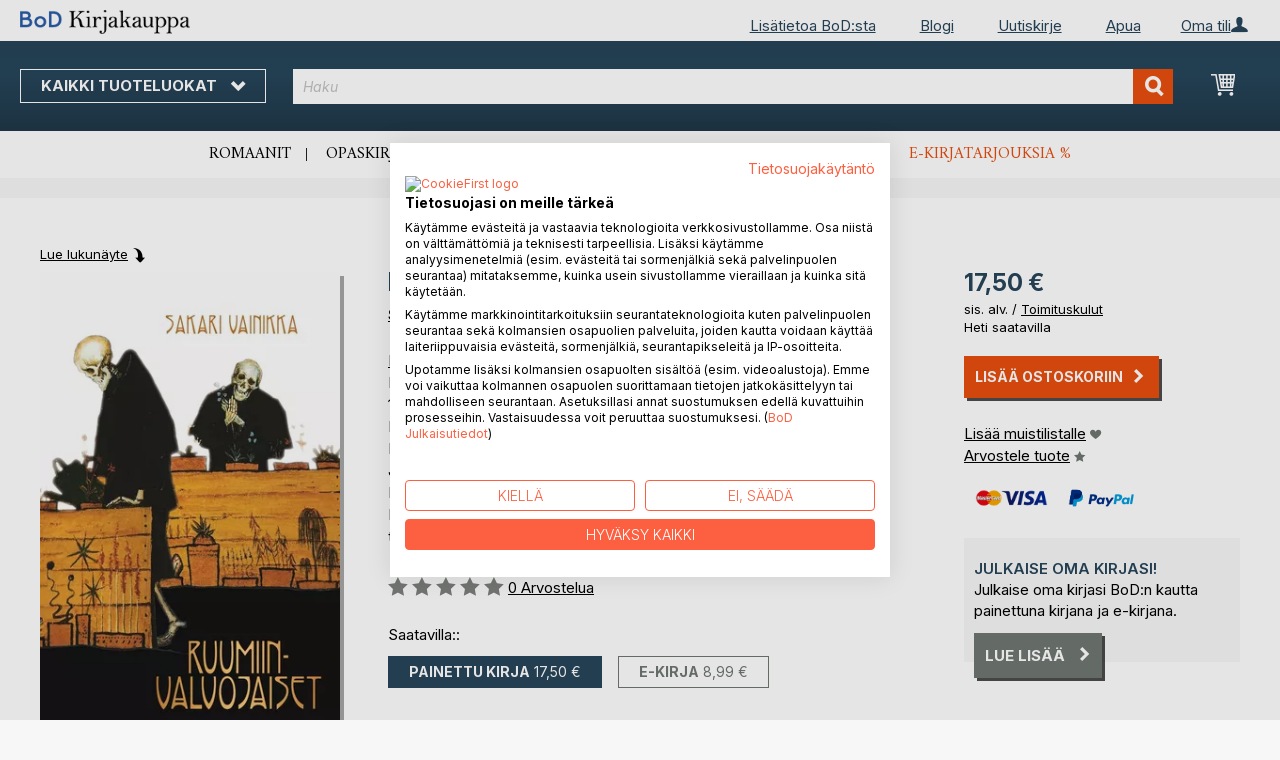

--- FILE ---
content_type: text/html; charset=UTF-8
request_url: https://kirjakauppa.bod.fi/ruumiinvalvojaiset-sakari-vainikka-9789528030492
body_size: 13152
content:
 <!doctype html><html lang="fi"><head prefix="og: http://ogp.me/ns# fb: http://ogp.me/ns/fb# product: http://ogp.me/ns/product#"><script> var LOCALE = 'fi\u002DFI'; var BASE_URL = 'https\u003A\u002F\u002Fkirjakauppa.bod.fi\u002F'; var require = { 'baseUrl': 'https\u003A\u002F\u002Fkirjakauppa.bod.fi\u002Fstatic\u002Fversion1769080966\u002Ffrontend\u002FIsa\u002Ffi\u002Ffi_FI' };</script> <meta charset="utf-8"/>
<meta name="title" content="Ruumiinvalvojaiset"/>
<meta name="description" content="&quot;Ruumiinvalvojaiset&quot; kirjoittanut Sakari Vainikka • BoD-kirjakauppa • Erityisiä kirjailijoita. Erityinen valikoima."/>
<meta name="keywords" content="Ruumiinvalvojaiset"/>
<meta name="robots" content="INDEX,FOLLOW"/>
<meta name="viewport" content="width=device-width, initial-scale=1, maximum-scale=1.0, user-scalable=no"/>
<meta name="format-detection" content="telephone=no"/>
<title>Ruumiinvalvojaiset</title>
<link  rel="stylesheet" type="text/css"  media="all" href="https://kirjakauppa.bod.fi/static/version1769080966/base/Magento/base/default/mage/calendar.min.css" />
<link  rel="stylesheet" type="text/css"  media="all" href="https://kirjakauppa.bod.fi/static/version1769080966/frontend/Isa/bodtheme/default/css/styles-m.min.css" />
<link  rel="stylesheet" type="text/css"  media="all" href="https://kirjakauppa.bod.fi/static/version1769080966/frontend/Isa/bodtheme/default/css/styles-l.min.css" />
<link  rel="stylesheet" type="text/css"  media="all" href="https://kirjakauppa.bod.fi/static/version1769080966/frontend/Isa/bodtheme/default/css/print.min.css" />
<link  rel="stylesheet" type="text/css"  media="all" href="https://kirjakauppa.bod.fi/static/version1769080966/frontend/Magento/base/default/Magestore_Bannerslider/css/flexslider.min.css" />
<link  rel="stylesheet" type="text/css"  media="all" href="https://kirjakauppa.bod.fi/static/version1769080966/frontend/Isa/bodtheme/default/css/modal.min.css" />
<link  rel="stylesheet" type="text/css"  media="all" href="https://kirjakauppa.bod.fi/static/version1769080966/frontend/Isa/fi/default/css/custom-fi.min.css" />
<link  rel="stylesheet" type="text/css"  media="all" href="https://kirjakauppa.bod.fi/static/version1769080966/frontend/Magento/base/default/JakeSharp_Productslider/css/slick.min.css" />
<link  rel="stylesheet" type="text/css"  media="all" href="https://kirjakauppa.bod.fi/static/version1769080966/frontend/Magento/base/default/JakeSharp_Productslider/css/slick-theme.min.css" />
<link  rel="stylesheet" type="text/css"  media="all" href="https://kirjakauppa.bod.fi/static/version1769080966/frontend/Magento/base/default/JakeSharp_Productslider/css/productslider.min.css" />
<link  rel="stylesheet" type="text/css"  media="all" href="https://kirjakauppa.bod.fi/static/version1769080966/frontend/Magento/base/default/Payone_Core/css/payone.min.css" />
<link  rel="stylesheet" type="text/css"  media="all" href="https://kirjakauppa.bod.fi/static/version1769080966/frontend/Isa/bodtheme/default/mage/gallery/gallery.min.css" />
<script  type="text/javascript"  src="https://kirjakauppa.bod.fi/static/version1769080966/base/Magento/base/default/requirejs/require.min.js"></script>
<script  type="text/javascript"  src="https://kirjakauppa.bod.fi/static/version1769080966/frontend/Isa/fi/fi_FI/requirejs-min-resolver.min.js"></script>
<script  type="text/javascript"  src="https://kirjakauppa.bod.fi/static/version1769080966/base/Magento/base/default/mage/requirejs/baseUrlResolver.min.js"></script>
<script  type="text/javascript"  src="https://kirjakauppa.bod.fi/static/version1769080966/frontend/Isa/fi/fi_FI/requirejs-map.min.js"></script>
<script  type="text/javascript"  src="https://kirjakauppa.bod.fi/static/version1769080966/base/Magento/base/default/mage/requirejs/mixins.min.js"></script>
<script  type="text/javascript"  src="https://kirjakauppa.bod.fi/static/version1769080966/frontend/Isa/fi/fi_FI/requirejs-config.min.js"></script>
<script  type="text/javascript"  src="https://kirjakauppa.bod.fi/static/version1769080966/frontend/Magento/base/default/Smile_ElasticsuiteTracker/js/tracking.min.js"></script>
<script  type="text/javascript"  media="all" src="https://kirjakauppa.bod.fi/static/version1769080966/frontend/Isa/bodtheme/default/js/theme.min.js"></script>
<link rel="preload" as="font" crossorigin="anonymous" href="https://kirjakauppa.bod.fi/static/version1769080966/base/Magento/base/default/fonts/opensans/light/opensans-300.woff2" />
<link rel="preload" as="font" crossorigin="anonymous" href="https://kirjakauppa.bod.fi/static/version1769080966/base/Magento/base/default/fonts/opensans/regular/opensans-400.woff2" />
<link rel="preload" as="font" crossorigin="anonymous" href="https://kirjakauppa.bod.fi/static/version1769080966/base/Magento/base/default/fonts/opensans/semibold/opensans-600.woff2" />
<link rel="preload" as="font" crossorigin="anonymous" href="https://kirjakauppa.bod.fi/static/version1769080966/base/Magento/base/default/fonts/opensans/bold/opensans-700.woff2" />
<link rel="preload" as="font" crossorigin="anonymous" href="https://kirjakauppa.bod.fi/static/version1769080966/frontend/Magento/luma/default/fonts/Luma-Icons.woff2" />
<link  rel="canonical" href="https://kirjakauppa.bod.fi/ruumiinvalvojaiset-sakari-vainikka-9789528030492" />
<link  rel="icon" type="image/x-icon" href="https://kirjakauppa.bod.fi/media/favicon/stores/4/favicon.ico" />
<link  rel="shortcut icon" type="image/x-icon" href="https://kirjakauppa.bod.fi/media/favicon/stores/4/favicon.ico" />
<script src="https://consent.cookiefirst.com/sites/kirjakauppa.bod.fi-96ffb047-b443-4c61-820d-0ffb51a8e442/consent.js"></script>	

<style>
header .panel.wrapper > p {display:none;}
#ui-id-2{min-height: 240px;}
div#prefix-error {max-width: 384px;}
</style>

<script>
  (function (sCDN, sCDNProject, sCDNWorkspace, sCDNVers) {
    if (
      window.localStorage !== null &&
      typeof window.localStorage === "object" &&
      typeof window.localStorage.getItem === "function" &&
      window.sessionStorage !== null &&
      typeof window.sessionStorage === "object" &&
      typeof window.sessionStorage.getItem === "function"
    ) {
      sCDNVers =
        window.sessionStorage.getItem("jts_preview_version") ||
        window.localStorage.getItem("jts_preview_version") ||
        sCDNVers;
    }
    window.jentis = window.jentis || {};
    window.jentis.config = window.jentis.config || {};
    window.jentis.config.frontend = window.jentis.config.frontend || {};
    window.jentis.config.frontend.cdnhost =
      sCDN + "/get/" + sCDNWorkspace + "/web/" + sCDNVers + "/";
    window.jentis.config.frontend.vers = sCDNVers;
    window.jentis.config.frontend.env = sCDNWorkspace;
    window.jentis.config.frontend.project = sCDNProject;
    window._jts = window._jts || [];
    var f = document.getElementsByTagName("script")[0];
    var j = document.createElement("script");
    j.async = true;
    j.src = window.jentis.config.frontend.cdnhost + "h067e2.js";
    f.parentNode.insertBefore(j, f);
  })("https://5cyeyp.bod.fi","bod-fi","live", "_");

  _jts.push({ track: "pageview" });
  _jts.push({ track: "submit" });
</script>   <script type="text/x-magento-init">
        {
            "*": {
                "Magento_PageCache/js/form-key-provider": {
                    "isPaginationCacheEnabled":
                        0                }
            }
        }</script>  <script>
try{smileTracker.setConfig({beaconUrl:'https://kirjakauppa.bod.fi/elasticsuite/tracker/hit/image/h.png',telemetryUrl:'https://t.elasticsuite.io/track',telemetryEnabled:'',sessionConfig:{"visit_cookie_name":"STUID","visit_cookie_lifetime":"3600","visitor_cookie_lifetime":"365","visitor_cookie_name":"STVID","domain":"kirjakauppa.bod.fi","path":"\/"},endpointUrl:'https://kirjakauppa.bod.fi/rest/V1/elasticsuite-tracker/hit',});smileTracker.addPageVar('store_id','4');require(['Smile_ElasticsuiteTracker/js/user-consent'],function(userConsent){if(userConsent({"cookieRestrictionEnabled":"0","cookieRestrictionName":"user_allowed_save_cookie"})){smileTracker.sendTag();}});}catch(err){;}
</script>  <meta property="og:type" content="product" /><meta property="og:title" content="Ruumiinvalvojaiset" /><meta property="og:image" content="https://images.bod.com/images/ruumiinvalvojaiset-sakari-vainikka-9789528030492.jpg/400/400/Ruumiinvalvojaiset.webp" /><meta property="og:description" content="&quot;Ruumiinvalvojaiset&quot; kirjoittanut Sakari Vainikka • BoD-kirjakauppa • Erityisiä kirjailijoita. Erityinen valikoima." /><meta property="og:url" content="https://kirjakauppa.bod.fi/ruumiinvalvojaiset-sakari-vainikka-9789528030492" /> <meta property="product:price:amount" content="17.5"/> <meta property="product:price:currency" content="EUR"/> </head><body data-container="body" data-mage-init='{"loaderAjax": {}, "loader": { "icon": "https://kirjakauppa.bod.fi/static/version1769080966/base/Magento/base/default/images/loader-2.gif"}}' id="html-body" itemtype="http://schema.org/Product" itemscope="itemscope" class="catalog-product-view product-ruumiinvalvojaiset-sakari-vainikka-9789528030492 page-layout-1column">       <script type="text/x-magento-init">
    {
        "*": {
            "Magento_PageBuilder/js/widget-initializer": {
                "config": {"[data-content-type=\"slider\"][data-appearance=\"default\"]":{"Magento_PageBuilder\/js\/content-type\/slider\/appearance\/default\/widget":false},"[data-content-type=\"map\"]":{"Magento_PageBuilder\/js\/content-type\/map\/appearance\/default\/widget":false},"[data-content-type=\"row\"]":{"Magento_PageBuilder\/js\/content-type\/row\/appearance\/default\/widget":false},"[data-content-type=\"tabs\"]":{"Magento_PageBuilder\/js\/content-type\/tabs\/appearance\/default\/widget":false},"[data-content-type=\"slide\"]":{"Magento_PageBuilder\/js\/content-type\/slide\/appearance\/default\/widget":{"buttonSelector":".pagebuilder-slide-button","showOverlay":"hover","dataRole":"slide"}},"[data-content-type=\"banner\"]":{"Magento_PageBuilder\/js\/content-type\/banner\/appearance\/default\/widget":{"buttonSelector":".pagebuilder-banner-button","showOverlay":"hover","dataRole":"banner"}},"[data-content-type=\"buttons\"]":{"Magento_PageBuilder\/js\/content-type\/buttons\/appearance\/inline\/widget":false},"[data-content-type=\"products\"][data-appearance=\"carousel\"]":{"Magento_PageBuilder\/js\/content-type\/products\/appearance\/carousel\/widget":false}},
                "breakpoints": {"desktop":{"label":"Desktop","stage":true,"default":true,"class":"desktop-switcher","icon":"Magento_PageBuilder::css\/images\/switcher\/switcher-desktop.svg","conditions":{"min-width":"1024px"},"options":{"products":{"default":{"slidesToShow":"5"}}}},"tablet":{"conditions":{"max-width":"1024px","min-width":"768px"},"options":{"products":{"default":{"slidesToShow":"4"},"continuous":{"slidesToShow":"3"}}}},"mobile":{"label":"Mobile","stage":true,"class":"mobile-switcher","icon":"Magento_PageBuilder::css\/images\/switcher\/switcher-mobile.svg","media":"only screen and (max-width: 768px)","conditions":{"max-width":"768px","min-width":"640px"},"options":{"products":{"default":{"slidesToShow":"3"}}}},"mobile-small":{"conditions":{"max-width":"640px"},"options":{"products":{"default":{"slidesToShow":"2"},"continuous":{"slidesToShow":"1"}}}}}            }
        }
    }</script>  <div class="cookie-status-message" id="cookie-status">The store will not work correctly in the case when cookies are disabled.</div> <script type="text&#x2F;javascript">document.querySelector("#cookie-status").style.display = "none";</script> <script type="text/x-magento-init">
    {
        "*": {
            "cookieStatus": {}
        }
    }</script> <script type="text/x-magento-init">
    {
        "*": {
            "mage/cookies": {
                "expires": null,
                "path": "\u002F",
                "domain": ".kirjakauppa.bod.fi",
                "secure": false,
                "lifetime": "3600"
            }
        }
    }</script>  <noscript><div class="message global noscript"><div class="content"><p><strong>JavaScript vaikuttaisi olevan deaktivoitu selaimessasi.</strong> <span> For the best experience on our site, be sure to turn on Javascript in your browser.</span></p></div></div></noscript>     <script> window.cookiesConfig = window.cookiesConfig || {}; window.cookiesConfig.secure = false; </script> <script>    require.config({
        map: {
            '*': {
                wysiwygAdapter: 'mage/adminhtml/wysiwyg/tiny_mce/tinymceAdapter'
            }
        }
    });</script> <script>    require.config({
        paths: {
            googleMaps: 'https\u003A\u002F\u002Fmaps.googleapis.com\u002Fmaps\u002Fapi\u002Fjs\u003Fv\u003D3\u0026key\u003D'
        },
        config: {
            'Magento_PageBuilder/js/utils/map': {
                style: '',
            },
            'Magento_PageBuilder/js/content-type/map/preview': {
                apiKey: '',
                apiKeyErrorMessage: 'You\u0020must\u0020provide\u0020a\u0020valid\u0020\u003Ca\u0020href\u003D\u0027https\u003A\u002F\u002Fkirjakauppa.bod.fi\u002Fadminhtml\u002Fsystem_config\u002Fedit\u002Fsection\u002Fcms\u002F\u0023cms_pagebuilder\u0027\u0020target\u003D\u0027_blank\u0027\u003EGoogle\u0020Maps\u0020API\u0020key\u003C\u002Fa\u003E\u0020to\u0020use\u0020a\u0020map.'
            },
            'Magento_PageBuilder/js/form/element/map': {
                apiKey: '',
                apiKeyErrorMessage: 'You\u0020must\u0020provide\u0020a\u0020valid\u0020\u003Ca\u0020href\u003D\u0027https\u003A\u002F\u002Fkirjakauppa.bod.fi\u002Fadminhtml\u002Fsystem_config\u002Fedit\u002Fsection\u002Fcms\u002F\u0023cms_pagebuilder\u0027\u0020target\u003D\u0027_blank\u0027\u003EGoogle\u0020Maps\u0020API\u0020key\u003C\u002Fa\u003E\u0020to\u0020use\u0020a\u0020map.'
            },
        }
    });</script><script>
    require.config({
        shim: {
            'Magento_PageBuilder/js/utils/map': {
                deps: ['googleMaps']
            }
        }
    });</script><div class="page-wrapper"><header class="page-header"><div class="panel wrapper"><div class="panel header">   <div class="widget block block-static-block header_nav_top"><ul><li class="customer-login"><div data-block="account-wrapper" class="account-wrapper"><a class="action account-overlay text-center " target="_self"><span class="text">Oma tili</span></a> <div class="block block-account-overlay loggedout" data-role="dropdownDialog" data-mage-init='{"dropdownDialog":{ "appendTo":"[data-block=account-wrapper]", "triggerTarget":".account-wrapper > .account-overlay", "autoPosition":false, "timeout": "300", "closeOnMouseLeave": true, "closeOnEscape": true, "triggerClass":"active", "triggerEvent":"mouseenter", "parentClass":"active", "buttons":[]}}'><ul class="overlay-menu nav items"><li class="nav item account-link"><a class="action account-overlay text-center" onclick="return false;"><span class="text">Oma tili</span></a></li>  <li><a href="https://kirjakauppa.bod.fi/customer/account/login/" id="idd3rMmhW4" class="action primary login" >Kirjaudu  </a></li> <li class="nav item register"><a class="customer-register" href="https://kirjakauppa.bod.fi/customer/account/create/">Oletko uusi käyttäjä? Rekisteröidy nyt.</a></li>   <li class="nav item"><a href="https://kirjakauppa.bod.fi/customer/account/">Yleiskatsaus</a></li><li class="nav item"><a href="https://kirjakauppa.bod.fi/sales/order/history/">Kirjatilaukseni</a></li><li class="nav item"><a href="https://kirjakauppa.bod.fi/wishlist/">Muistilista</a></li> </ul></div></div></li></ul><ul>
<li><a title="BoD:sta" href="https://www.bod.fi/lisatietoja-bod.html" target="_self">Lisätietoa&nbsp;BoD:sta</a></li>
<li><a title="Blogi" href="https://blogi.bod.fi/" target="_self">Blogi</a></li>
<li><a title="Uutiskirje" href="https://page.bod.de/nlsubscription?mandant=6" target="_self">Uutiskirje</a></li>
<li><a title="Apua" href="https://kirjakauppa.bod.fi/apua-kirjautuminen-ja-rekisteroityminen" target="_self">Apua</a></li>
</ul></div>  <!-- Moved to header inner <span data-action="toggle-nav" class="action nav-toggle"><span>Vaihda navigointi</span></span> --> <a class="logo" href="https://kirjakauppa.bod.fi/" title=""> <img src="https://kirjakauppa.bod.fi/media/logo/stores/4/BoD-Logo-Kirjakauppa-FI-Header.png" alt="" width="170"  /></a> </div></div><div class="header-inner"><div class="header content">   <div class="sections nav-sections"> <div class="section-items nav-sections-items" data-mage-init='{"tabs":{"openedState":"active"}}'>  <div class="section-item-title nav-sections-item-title" data-role="collapsible"><a class="nav-sections-item-switch item-store-menu" data-toggle="switch" href="#store.menu">Menu</a></div><div class="section-item-content nav-sections-item-content item-store-menu" id="store.menu" data-role="content">     <nav class="navigation store-fi" data-action="navigation"><a class="outline toggle-navigation nav-toggle" data-action="toggle-nav" href="" onclick="return false;">Kaikki tuoteluokat <i class="icon-bod icon-down"></i></a> <ul data-mage-init='{"menu":{"responsive":true, "expanded":true, "position":{"my":"left top","at":"left bottom"}}}'><li class="all-categories level0 nav-1 first level-top parent"><a class="level-top ui-corner-all" href="">Kaikki tuoteluokat</a></li> <li  class="level0 nav-1 category-item first level-top parent"><a href="https://kirjakauppa.bod.fi/bod-kirjavinkit"  class="level-top" ><span>BoD Kirjavinkit</span></a><ul class="level0 submenu"><li  class="level1 nav-1-1 category-item first"><a href="https://kirjakauppa.bod.fi/bod-kirjavinkit/bod-n-kirjasuositukset" ><span>BoD:n kirjasuositukset</span></a></li><li  class="level1 nav-1-2 category-item last"><a href="https://kirjakauppa.bod.fi/bod-kirjavinkit/parasta-lahjavinkkia" ><span>10 parasta lahjavinkkiä </span></a></li></ul></li><li  class="level0 nav-2 category-item level-top parent"><a href="https://kirjakauppa.bod.fi/kaunokirjallisuus"  class="level-top" ><span>Kaunokirjallisuus</span></a><ul class="level0 submenu"><li  class="level1 nav-2-1 category-item first"><a href="https://kirjakauppa.bod.fi/kaunokirjallisuus/romaanit-novellit" ><span>Romaanit &amp; novellit</span></a></li><li  class="level1 nav-2-2 category-item last"><a href="https://kirjakauppa.bod.fi/kaunokirjallisuus/runot" ><span>Klassikot &amp; runot</span></a></li></ul></li><li  class="level0 nav-3 category-item level-top parent"><a href="https://kirjakauppa.bod.fi/lasten-ja-nuortenkirjat"  class="level-top" ><span>Lasten- ja nuortenkirjat</span></a><ul class="level0 submenu"><li  class="level1 nav-3-1 category-item first"><a href="https://kirjakauppa.bod.fi/lasten-ja-nuortenkirjat/lastenkirjat" ><span>Lastenkirjat</span></a></li><li  class="level1 nav-3-2 category-item"><a href="https://kirjakauppa.bod.fi/lasten-ja-nuortenkirjat/jugendliteratur-ab-12" ><span>Nuortenkirjat</span></a></li><li  class="level1 nav-3-3 category-item last"><a href="https://kirjakauppa.bod.fi/lasten-ja-nuortenkirjat/sachbuecher-fuer-kinder-und-jugendliche" ><span>Lasten ja nuorten tietokirjat</span></a></li></ul></li><li  class="level0 nav-4 category-item level-top parent"><a href="https://kirjakauppa.bod.fi/opaskirjat"  class="level-top" ><span>Opaskirjat</span></a><ul class="level0 submenu"><li  class="level1 nav-4-1 category-item first"><a href="https://kirjakauppa.bod.fi/opaskirjat/ruuanlaitto-hyvinvointi-terveys" ><span>Ruuanlaitto, hyvinvointi &amp; terveys</span></a></li><li  class="level1 nav-4-2 category-item"><a href="https://kirjakauppa.bod.fi/opaskirjat/vapaa-aika-harrastukset-kulttuuri" ><span>Vapaa-aika, harrastukset &amp; kulttuuri</span></a></li><li  class="level1 nav-4-3 category-item"><a href="https://kirjakauppa.bod.fi/opaskirjat/matkailu-maantiede" ><span>Matkailu &amp; maantiede</span></a></li><li  class="level1 nav-4-4 category-item last"><a href="https://kirjakauppa.bod.fi/opaskirjat/elamantaito-kaytannon-oppaat" ><span>Elämäntaito &amp; käytännön oppaat</span></a></li></ul></li><li  class="level0 nav-5 category-item last level-top parent"><a href="https://kirjakauppa.bod.fi/tieto-oppikirjat"  class="level-top" ><span>Tieto- &amp; oppikirjat</span></a><ul class="level0 submenu"><li  class="level1 nav-5-1 category-item first"><a href="https://kirjakauppa.bod.fi/tieto-oppikirjat/talous-johtaminen" ><span>Talous &amp; johtaminen</span></a></li><li  class="level1 nav-5-2 category-item"><a href="https://kirjakauppa.bod.fi/tieto-oppikirjat/teollisuus-tekniikka" ><span>Teollisuus &amp; tekniikka</span></a></li><li  class="level1 nav-5-3 category-item"><a href="https://kirjakauppa.bod.fi/tieto-oppikirjat/ymparisto-luonnon-laaketiede" ><span>Luonnontieteet &amp; ympäristö</span></a></li><li  class="level1 nav-5-4 category-item"><a href="https://kirjakauppa.bod.fi/tieto-oppikirjat/yhteiskunta-politiikka" ><span>Yhteiskunta &amp; politiikka</span></a></li><li  class="level1 nav-5-5 category-item"><a href="https://kirjakauppa.bod.fi/tieto-oppikirjat/historia-uskonto-humanistiset-tieteet" ><span>Historia, uskonto &amp; humanistiset tieteet</span></a></li><li  class="level1 nav-5-6 category-item last"><a href="https://kirjakauppa.bod.fi/tieto-oppikirjat/oppikirjat-kielet" ><span>Oppiminen &amp; kielet</span></a></li></ul></li>  <li class="nav item ui-menu-item" role="presentation"><a href="/catalogsearch/result/index/?c_filter%5Bbod_on_sale%5D=1&c_filter%5Bbod_ebook_variant%5D=1&q=*" id="promotions" class="ui-corner-all" tabindex="-1" role="menuitem">E-kirjatarjoukset <span class="text-orange">%</span></a></li><li class="nav item"><a href="https://www.bod.fi/fingerprint/fi/">Blog</a></li><li class="nav item"><a href="https://www.bod.fi/newsletter-fi.html">Uutiskirje</a></li><li class="nav item"><a href="https://kirjakauppa.bod.fi/apua-kirjautuminen-ja-rekisteroityminen/">Apua</a></li></ul></nav></div>  <div class="section-item-title nav-sections-item-title" data-role="collapsible"><a class="nav-sections-item-switch item-store-links" data-toggle="switch" href="#store.links">Oma tili</a></div><div class="section-item-content nav-sections-item-content item-store-links" id="store.links" data-role="content"> <ul class="ui-menu"> <li class="nav item"><a href="https://kirjakauppa.bod.fi/customer/account/login/">Kirjaudu  </a></li>   <li class="nav item"><a href="https://kirjakauppa.bod.fi/customer/account/">Yleiskatsaus</a></li><li class="nav item"><a href="https://kirjakauppa.bod.fi/customer/account/edit/">Asiakastiedot</a></li><li class="nav item"><a href="https://kirjakauppa.bod.fi/customer/address/">Osoitetiedot</a></li><li class="nav item"><a href="https://kirjakauppa.bod.fi/sales/order/history/">Kirjatilaukseni</a></li><li class="nav item"><a href="https://kirjakauppa.bod.fi/downloadable/customer/products/">E-kirjalataukseni</a></li><li class="nav item"><a href="https://kirjakauppa.bod.fi/review/customer/">Arvosteluni</a></li><li class="nav item"><a href="https://kirjakauppa.bod.fi/wishlist/">Muistilista</a></li> </ul></div> </div></div> <a class="action skip contentarea" href="#contentarea"><span>Skip to Content</span></a> <span data-action="toggle-nav" class="action nav-toggle"><span>Vaihda navigointi</span></span> <div data-block="minicart" class="minicart-wrapper"><a class="action showcart" href="https://kirjakauppa.bod.fi/checkout/cart/" data-bind="scope: 'minicart_content'"><span class="text">Ostoskori</span> <span class="counter qty empty" data-bind="css: { empty: !!getCartParam('summary_count') == false && !isLoading() }, blockLoader: isLoading"><span class="counter-number"><!-- ko if: getCartParam('summary_count') --><!-- ko text: getCartParam('summary_count').toLocaleString(window.LOCALE) --><!-- /ko --><!-- /ko --></span> <span class="counter-label"><!-- ko if: getCartParam('summary_count') --><!-- ko text: getCartParam('summary_count').toLocaleString(window.LOCALE) --><!-- /ko --><!-- ko i18n: 'items' --><!-- /ko --><!-- /ko --></span></span></a>   <script>            require(['jquery'], function ($) {
                $('a.action.showcart').on('click', function() {
                    $(document.body).trigger('processStart');
                });
            });</script>  <script>window.checkout = {"shoppingCartUrl":"https:\/\/kirjakauppa.bod.fi\/checkout\/cart\/","checkoutUrl":"https:\/\/kirjakauppa.bod.fi\/checkout\/","updateItemQtyUrl":"https:\/\/kirjakauppa.bod.fi\/checkout\/sidebar\/updateItemQty\/","removeItemUrl":"https:\/\/kirjakauppa.bod.fi\/checkout\/sidebar\/removeItem\/","imageTemplate":"Magento_Catalog\/product\/image_with_borders","baseUrl":"https:\/\/kirjakauppa.bod.fi\/","minicartMaxItemsVisible":5,"websiteId":"5","maxItemsToDisplay":10,"storeId":"4","storeGroupId":"5","customerLoginUrl":"https:\/\/kirjakauppa.bod.fi\/customer\/account\/login\/referer\/aHR0cHM6Ly9raXJqYWthdXBwYS5ib2QuZmkvcnV1bWlpbnZhbHZvamFpc2V0LXNha2FyaS12YWluaWtrYS05Nzg5NTI4MDMwNDky\/","isRedirectRequired":false,"autocomplete":"off","captcha":{"user_login":{"isCaseSensitive":false,"imageHeight":50,"imageSrc":"","refreshUrl":"https:\/\/kirjakauppa.bod.fi\/captcha\/refresh\/","isRequired":false,"timestamp":1769301147}}}</script> <script type="text/x-magento-init">
    {
        "[data-block='minicart']": {
            "Magento_Ui/js/core/app": {"components":{"minicart_content":{"children":{"subtotal.container":{"children":{"subtotal":{"children":{"subtotal.totals":{"config":{"display_cart_subtotal_incl_tax":1,"display_cart_subtotal_excl_tax":0,"template":"Magento_Tax\/checkout\/minicart\/subtotal\/totals"},"children":{"subtotal.totals.msrp":{"component":"Magento_Msrp\/js\/view\/checkout\/minicart\/subtotal\/totals","config":{"displayArea":"minicart-subtotal-hidden","template":"Magento_Msrp\/checkout\/minicart\/subtotal\/totals"}}},"component":"Magento_Tax\/js\/view\/checkout\/minicart\/subtotal\/totals"}},"component":"uiComponent","config":{"template":"Magento_Checkout\/minicart\/subtotal"}}},"component":"uiComponent","config":{"displayArea":"subtotalContainer"}},"item.renderer":{"component":"Magento_Checkout\/js\/view\/cart-item-renderer","config":{"displayArea":"defaultRenderer","template":"Magento_Checkout\/minicart\/item\/default"},"children":{"item.image":{"component":"Magento_Catalog\/js\/view\/image","config":{"template":"Magento_Catalog\/product\/image","displayArea":"itemImage"}},"checkout.cart.item.price.sidebar":{"component":"uiComponent","config":{"template":"Magento_Checkout\/minicart\/item\/price","displayArea":"priceSidebar"}}}},"extra_info":{"component":"uiComponent","config":{"displayArea":"extraInfo"}},"promotion":{"component":"uiComponent","config":{"displayArea":"promotion"}}},"config":{"itemRenderer":{"default":"defaultRenderer","simple":"defaultRenderer","virtual":"defaultRenderer"},"template":"Magento_Checkout\/minicart\/content"},"component":"Magento_Checkout\/js\/view\/minicart"}},"types":[]}        },
        "*": {
            "Magento_Ui/js/block-loader": "https\u003A\u002F\u002Fkirjakauppa.bod.fi\u002Fstatic\u002Fversion1769080966\u002Fbase\u002FMagento\u002Fbase\u002Fdefault\u002Fimages\u002Floader\u002D1.gif"
        }
    }</script></div>  <div class="block block-search"><div class="block block-title"><strong>Haku</strong></div><div class="block block-content"><form class="form minisearch" id="search_mini_form" action="https://kirjakauppa.bod.fi/catalogsearch/result/" method="get"><div class="field search"><label class="label" for="search" data-role="minisearch-label"><span>Haku</span></label> <div class="control"><input id="search" type="text" name="q" value="" placeholder="Haku" class="input-text" maxlength="128" role="combobox" aria-haspopup="false" aria-autocomplete="both" aria-expanded="false" autocomplete="off" data-block="autocomplete-form"/><div id="search_autocomplete" class="search-autocomplete"></div> <div class="actions"><button type="submit" title="Haku" class="action search"><span>Haku</span></button></div></div></div></form></div></div><script type="text/x-magento-init">
{
    "#search" :
    {
        "quickSearch" :
        {
            "formSelector":"#search_mini_form",
            "url":"https://kirjakauppa.bod.fi/search/ajax/suggest/",
            "destinationSelector":"#search_autocomplete",
            "templates": {"term":{"title":"Search terms","template":"Smile_ElasticsuiteCore\/autocomplete\/term"},"product":{"title":"Tuotteet","template":"Smile_ElasticsuiteCatalog\/autocomplete\/product"},"category":{"title":"Luokat","template":"Smile_ElasticsuiteCatalog\/autocomplete\/category"},"product_attribute":{"title":"Attributes","template":"Smile_ElasticsuiteCatalog\/autocomplete\/product-attribute","titleRenderer":"Smile_ElasticsuiteCatalog\/js\/autocomplete\/product-attribute"}},
            "priceFormat" : {"pattern":"%s\u00a0\u20ac","precision":2,"requiredPrecision":2,"decimalSymbol":",","groupSymbol":"\u00a0","groupLength":3,"integerRequired":false},
            "minSearchLength" : 2 }
    }
}</script></div></div><div class="widget block block-static-block header_navi_bottom">
<ul>
<li><a href="https://kirjakauppa.bod.fi/kaunokirjallisuus/romaanit-novellit/" target="_self">Romaanit</a></li>
<li><a href="https://kirjakauppa.bod.fi/opaskirjat/" target="_self">Opaskirjat</a></li>
<li><a href="https://kirjakauppa.bod.fi/bod-kirjavinkit/bod-n-kirjasuositukset/" target="_self">BoD:n kirjasuositukset </a></li>
<li><a href="https://kirjakauppa.bod.fi/lasten-ja-nuortenkirjat/lastenkirjat/" target="_self">Lastenkirjat</a></li>
<li><a href="https://kirjakauppa.bod.fi/kaunokirjallisuus/runot/" target="_self">Runot</a></li>
<li><a href="/catalogsearch/result/index/?c_filter%5Bbod_on_sale%5D=1&amp;c_filter%5Bbod_ebook_variant%5D=1&amp;c_filter%5Bcategories_ids%5D=!15&amp;q=*">E-kirjatarjouksia %</a></li>
</ul></div></header><main id="maincontent" class="page-main"><div class="page messages"> <div data-placeholder="messages"></div> <div data-bind="scope: 'messages'"><!-- ko if: cookieMessages && cookieMessages.length > 0 --><div aria-atomic="true" role="alert" data-bind="foreach: { data: cookieMessages, as: 'message' }" class="messages"><div data-bind="attr: { class: 'message-' + message.type + ' ' + message.type + ' message', 'data-ui-id': 'message-' + message.type }"><div data-bind="html: $parent.prepareMessageForHtml(message.text)"></div></div></div><!-- /ko --><!-- ko if: messages().messages && messages().messages.length > 0 --><div aria-atomic="true" role="alert" class="messages" data-bind="foreach: { data: messages().messages, as: 'message' }"><div data-bind="attr: { class: 'message-' + message.type + ' ' + message.type + ' message', 'data-ui-id': 'message-' + message.type }"><div data-bind="html: $parent.prepareMessageForHtml(message.text)"></div></div></div><!-- /ko --></div><script type="text/x-magento-init">
    {
        "*": {
            "Magento_Ui/js/core/app": {
                "components": {
                        "messages": {
                            "component": "Magento_Theme/js/view/messages"
                        }
                    }
                }
            }
    }</script></div> <a id="contentarea" tabindex="-1"></a><div class="columns"><div class="column main bod-main-wrapper"><div class="product reading-probe">  <a class="action small" id="booksampleLink" href="//www.bod.fi/booksample?json=http%3A%2F%2Fwww.bod.fi%2Fgetjson.php%3Fobjk_id%3D2935153%26hash%3D56399bf2dac002bba69d6d5b0ed4a481" target="_blank">Lue lukunäyte</a> </div> <div class="product media bod-product-image"> <a id="gallery-prev-area" tabindex="-1"></a><div class="action-skip-wrapper"> <a class="action skip gallery-next-area" href="#gallery-next-area"><span>Skip to the end of the images gallery</span></a> <span data-action="toggle-nav" class="action nav-toggle"><span>Vaihda navigointi</span></span></div> <script type="text/x-magento-init">
    {
        "[data-gallery-role=gallery-placeholder]": {
            "Magento_ProductVideo/js/fotorama-add-video-events": {
                "videoData": [{"mediaType":null,"videoUrl":null,"isBase":false}],
                "videoSettings": [{"playIfBase":"0","showRelated":"0","videoAutoRestart":"0"}],
                "optionsVideoData": []            }
        }
    }</script><div class="action-skip-wrapper"> <a class="action skip gallery-prev-area" href="#gallery-prev-area"><span>Skip to the beginning of the images gallery</span></a> <span data-action="toggle-nav" class="action nav-toggle"><span>Vaihda navigointi</span></span></div> <a id="gallery-next-area" tabindex="-1"></a>  <img class="photo image" itemprop="image"  src="https://images.bod.com/images/ruumiinvalvojaiset-sakari-vainikka-9789528030492.jpg/500/500/Ruumiinvalvojaiset.webp" alt="Ruumiinvalvojaiset" /></div><div class="bod-product-info-main product-info-main">  <style type="text/css"> .a-reihe { font-weight: normal; text-decoration: underline; } a.a-reihe:hover { color: #e84e0f !important; }</style><div class="flag-container"> </div><div class="bod-main-info"><div class="page-title-wrapper product"><h1 class="page-title"><span class="base" data-ui-id="page-title-wrapper" itemprop="name">Ruumiinvalvojaiset</span></h1></div>  <span class="product author product-item-author"><a href="https://kirjakauppa.bod.fi/catalogsearch/result/index/?q=Sakari%20Vainikka&bod_pers_id=12915290" class="product-author-link">Sakari Vainikka</a></a></span>    <div class="bod-additional-info">    <p class="product-category"><a href="https://kirjakauppa.bod.fi/tieto-oppikirjat/historia-uskonto-humanistiset-tieteet" title="Historia, uskonto &amp; humanistiset tieteet">Historia, uskonto &amp; humanistiset tieteet</a></p>    <p class="binding">Kovakantinen</p><p class="number-of-pages">100 sivua  </p> <p class="isbn">ISBN-13: 9789528030492</p><p class="publisher">Kustantaja: BoD - Books on Demand</p><p class="release-date">Julkaistu:  29.01.2020</p><p class="language">Kieli: suomi</p> <p class="tags">Hakusanat: Kuoleman kohtaaminen, Elämän tilinpäätös, Hengellinen todellisuus</p> </div></div>      <div class="product-reviews-summary short empty"><div class="rating-summary"><span class="label"><span>Arvostelu::</span></span> <div class="rating-result"><span style="width:0%"><span>0%</span></span></div></div><div class="reviews-actions"><a class="action add" href="https://kirjakauppa.bod.fi/ruumiinvalvojaiset-sakari-vainikka-9789528030492#review-form" onclick="scrollto(jQuery('#tab-label-product-reviews-title'), jQuery('#tab-label-product-reviews-title'));"> 0 <span>Arvostelua</span></a></div></div> <script>
    function scrollto(tab, element){
        tab.trigger('click');
        jQuery('html,body').animate({
            scrollTop: (element.offset().top)
        }, 800);
    };</script>     <div class="switcher"><p>Saatavilla::</p><div class="switcher-buttons"><a href="https://kirjakauppa.bod.fi/ruumiinvalvojaiset-sakari-vainikka-9789528030492" class="switcher-buttons-print active"><span class="variant">Painettu kirja</span> <span class="price"><span class="price">17,50 €</span></span></a> <a href="https://kirjakauppa.bod.fi/ruumiinvalvojaiset-sakari-vainikka-9789528038627" class="switcher-buttons-ebook "><span class="variant">E-kirja</span> <span class="price">8,99 €</span></a></div></div> </div><div class="product bod-actions"><div class="product-info-price"><div class="price-box price-final_price" data-role="priceBox" data-product-id="232559" data-price-box="product-id-232559">      <span class="price-container price-final_price&#x20;tax&#x20;weee"  itemprop="offers" itemscope itemtype="http://schema.org/Offer"> <span  id="product-price-232559"  data-price-amount="17.5" data-price-type="finalPrice" class="price-wrapper " ><span class="price">17,50 €</span></span>   <meta itemprop="price" content="17.5" /><meta itemprop="priceCurrency" content="EUR" /></span>  </div>  <div class="bod-tax-container"><p class="bod-tax">sis. alv. / <a class="action link" target="_blank" href="https://kirjakauppa.bod.fi/apua-toimitus-ja-laskutus/">Toimituskulut  </a></p></div>  <p class="shipment-info product-item-delivery">Heti saatavilla</p>  </div>     <div class="product-add-form"><form data-product-sku="9789528030492" action="https://kirjakauppa.bod.fi/checkout/cart/add/uenc/aHR0cHM6Ly9raXJqYWthdXBwYS5ib2QuZmkvcnV1bWlpbnZhbHZvamFpc2V0LXNha2FyaS12YWluaWtrYS05Nzg5NTI4MDMwNDky/product/232559/" method="post" id="product_addtocart_form"><input type="hidden" name="product" value="232559" /><input type="hidden" name="selected_configurable_option" value="" /><input type="hidden" name="related_product" id="related-products-field" value="" /><input type="hidden" name="item" value="232559" /><input name="form_key" type="hidden" value="wSkiNaY3HYBRe3DU" />      <div class="box-tocart"><div class="fieldset"> <div class="field qty"><label class="label" for="qty"><span>Määrä</span></label> <div class="control"><input type="number" name="qty" id="qty" maxlength="12" value="1" title="Määrä" class="input-text qty" data-validate="{&quot;required-number&quot;:true,&quot;validate-item-quantity&quot;:{&quot;minAllowed&quot;:1,&quot;maxAllowed&quot;:5}}" /></div></div> <div class="actions"><button type="submit" title="Lisää ostoskoriin" class="action primary tocart" id="product-addtocart-button"><span>Lisää ostoskoriin</span></button>   <div id="instant-purchase" data-bind="scope:'instant-purchase'"><!-- ko template: getTemplate() --><!-- /ko --></div><script type="text/x-magento-init">
    {
        "#instant-purchase": {
            "Magento_Ui/js/core/app": {"components":{"instant-purchase":{"component":"Magento_InstantPurchase\/js\/view\/instant-purchase","config":{"template":"Magento_InstantPurchase\/instant-purchase","buttonText":"Instant Purchase","purchaseUrl":"https:\/\/kirjakauppa.bod.fi\/instantpurchase\/button\/placeOrder\/"}}}}        }
    }</script></div></div></div> <script type="text/x-magento-init">
    {
        "#product_addtocart_form": {
            "Magento_Catalog/product/view/validation": {
                "radioCheckboxClosest": ".nested"
            }
        }
    }</script> <script type="text/x-magento-init">
    {
        "#product_addtocart_form": {
            "catalogAddToCart": {
                "bindSubmit": true,
                "toCartLink": "https://kirjakauppa.bod.fi/checkout/cart/"
            }
        }
    }</script>   </form></div><script type="text/x-magento-init">
    {
        "[data-role=priceBox][data-price-box=product-id-232559]": {
            "priceBox": {
                "priceConfig":  {"productId":"232559","priceFormat":{"pattern":"%s\u00a0\u20ac","precision":2,"requiredPrecision":2,"decimalSymbol":",","groupSymbol":"\u00a0","groupLength":3,"integerRequired":false},"tierPrices":[]}            }
        }
    }</script><div class="product-social-links">  <div class="product-addto-links" data-role="add-to-links"> <a href="#" class="action towishlist" data-post='{"action":"https:\/\/kirjakauppa.bod.fi\/wishlist\/index\/add\/","data":{"product":232559,"uenc":"aHR0cHM6Ly9raXJqYWthdXBwYS5ib2QuZmkvcnV1bWlpbnZhbHZvamFpc2V0LXNha2FyaS12YWluaWtrYS05Nzg5NTI4MDMwNDky"}}' data-action="add-to-wishlist"><span>Lisää muistilistalle</span></a> <br/> <a href="#product-reviews" class="action ratetitle" onclick="jQuery('#tab-label-reviews-title').click(); scrollto(jQuery('#tab-label-reviews-title'));"><span>Arvostele tuote</span></a></div><script type="text/x-magento-init">
    {
        "body": {
            "addToWishlist": {"productType":"simple"} }
    }</script><script>
    function scrollto(tab, element){
        tab.trigger('click');
            jQuery('html,body').animate({
               scrollTop: (element.offset().top)
            }, 800);
    };</script>  <div class="product-social-icons"> <div class="payment-method-icons">   <img src="https://kirjakauppa.bod.fi/static/version1769080966/frontend/Isa/bodtheme/default/images/material/creditcard.png" alt="Luottokortti" title="Luottokortti" class="payone_creditcard" />    <img src="https://kirjakauppa.bod.fi/static/version1769080966/frontend/Isa/bodtheme/default/images/material/paypal.png" alt="PayPal" title="PayPal" class="payone_paypal" /> </div></div></div>   <div class="bod-own-book-marketing"><p class="bod-marketing-headline">Julkaise oma kirjasi!</p><p class="bod-marketing-text">Julkaise oma kirjasi BoD:n kautta painettuna kirjana ja e-kirjana.</p><a href="https://www.bod.fi/kirjailijaksi.html" class="marketing action secondary tocart"><span>Lue lisää</span></a></div>  </div>   <div class="product info detailed"><div class="product data items" data-mage-init='{"tabs":{"openedState":"active"}}'>  <div class="data item title" data-role="collapsible" id="tab-label-product.info.description"><a class="data switch" tabindex="-1" data-toggle="trigger" href="#product.info.description" id="tab-label-product.info.description-title">Kuvaus</a></div><div class="data item content" aria-labelledby="tab-label-product.info.description-title" id="product.info.description" data-role="content">   <div class="product attribute description"> <div class="value" itemprop="description">Ruumiinvalvojaiset on kirjoittajan oma nekrologi: se sisältää ajatuksia ja sielun syviä tuntoja, joiden varassa hän uskaltaa aikansa lopussa kohdata kuolemansa. Teos on erään kristityn uskontunnustus, ei ehkä kaikkein tavanomaisin, mutta rehellinen.</div></div></div>  <div class="data item title" data-role="collapsible" id="tab-label-product.contributor.info"><a class="data switch" tabindex="-1" data-toggle="trigger" href="#product.contributor.info" id="tab-label-product.contributor.info-title">Kirjailija</a></div><div class="data item content" aria-labelledby="tab-label-product.contributor.info-title" id="product.contributor.info" data-role="content">    <div class="bod-product-author"><div class="author-image">  <img src="https://kirjakauppa.bod.fi/static/version1769080966/frontend/Isa/bodtheme/default/images/author-no-image.png" alt="Sakari Vainikka" title="Sakari Vainikka"/></div><div class="author-details"><p class="author-name">Sakari Vainikka</p><p class="author-description">Sakari Vainikka on maallisen vaelluksensa viimeistä kvartaalia elävä suuren perheen isä ja kulttuurin moniottelija, entinen luterilainen pappi, säveltäjä, filosofian tohtori, yliopiston ja konservatorion musiikinteorian opettaja, dekkarikirjailija. Hän on koko ikänsä kulkenut omia polkujaan valtavirtojen ulkopuolella ja aikoo jatkaa samalla tavalla loppuun asti.</p></div></div>  </div>  <div class="data item title" data-role="collapsible" id="tab-label-product-pressvoices"><a class="data switch" tabindex="-1" data-toggle="trigger" href="#product-pressvoices" id="tab-label-product-pressvoices-title">Lehdistöarvostelut</a></div><div class="data item content" aria-labelledby="tab-label-product-pressvoices-title" id="product-pressvoices" data-role="content">  <div class="press-comments-wrapper">  <div class="press-comment-item"><div class="press-comment-title"><h3></h3><span>Kotimaa-lehti</span> <p>marraskuuta 2021</p></div><div class="press-comment-content"><p>Ruumiinvalvojaiset on hiljaisella mutta syvällisellä äänellä puhuva pieni suuri kirja.</p></div></div> </div></div>  <div class="data item title last" data-role="collapsible" id="tab-label-reviews"><a class="data switch" tabindex="-1" data-toggle="trigger" href="#reviews" id="tab-label-reviews-title">Lukija-arvostelut</a></div><div class="data item content" aria-labelledby="tab-label-reviews-title" id="reviews" data-role="content"> <div id="product-review-container" data-role="product-review"></div> <div class="block review-add"><div class="block-title"><strong>Kirjoita oma arvostelu</strong></div><div class="block-content"> <div class="message info notlogged" id="review-form"><div>Kirjaudu sisään <a href="#" class="action link">täällä</a> kirjoittaaksesi arvostelun.</div></div><script type="text/x-magento-init">
    {
        "#review-form a": {
            "Magento_Review/js/login": {}
        }
    }</script></div></div> <script type="text/x-magento-init">
    {
        "*": {
            "Magento_Review/js/process-reviews": {
                "productReviewUrl": "https\u003A\u002F\u002Fkirjakauppa.bod.fi\u002Freview\u002Fproduct\u002FlistAjax\u002Fid\u002F232559\u002F",
                "reviewsTabSelector": "#tab-label-reviews"
            }
        }
    }</script></div></div></div> <input name="form_key" type="hidden" value="wSkiNaY3HYBRe3DU" /> <div id="authenticationPopup" data-bind="scope:'authenticationPopup', style: {display: 'none'}"> <script>window.authenticationPopup = {"autocomplete":"off","customerRegisterUrl":"https:\/\/kirjakauppa.bod.fi\/customer\/account\/create\/","customerForgotPasswordUrl":"https:\/\/kirjakauppa.bod.fi\/customer\/account\/forgotpassword\/","baseUrl":"https:\/\/kirjakauppa.bod.fi\/","customerLoginUrl":"https:\/\/kirjakauppa.bod.fi\/customer\/ajax\/login\/"}</script> <script>
        window.authenticationRedirect = "https://kirjakauppa.bod.fi/checkout/"</script><!-- ko template: getTemplate() --><!-- /ko --> <script type="text/x-magento-init">
        {
            "#authenticationPopup": {
                "Magento_Ui/js/core/app": {"components":{"authenticationPopup":{"component":"Magento_Customer\/js\/view\/authentication-popup","children":{"messages":{"component":"Magento_Ui\/js\/view\/messages","displayArea":"messages"},"captcha":{"component":"Magento_Captcha\/js\/view\/checkout\/loginCaptcha","displayArea":"additional-login-form-fields","formId":"user_login","configSource":"checkout"}}}}}            },
            "*": {
                "Magento_Ui/js/block-loader": "https\u003A\u002F\u002Fkirjakauppa.bod.fi\u002Fstatic\u002Fversion1769080966\u002Fbase\u002FMagento\u002Fbase\u002Fdefault\u002Fimages\u002Floader\u002D1.gif"
                 }
        }</script></div> <script type="text/x-magento-init">
    {
        "*": {
            "Magento_Customer/js/section-config": {
                "sections": {"stores\/store\/switch":["*"],"stores\/store\/switchrequest":["*"],"directory\/currency\/switch":["*"],"*":["messages"],"customer\/account\/logout":["*","recently_viewed_product","recently_compared_product","persistent"],"customer\/account\/loginpost":["*"],"customer\/account\/createpost":["*"],"customer\/account\/editpost":["*"],"customer\/ajax\/login":["checkout-data","cart","captcha"],"catalog\/product_compare\/add":["compare-products"],"catalog\/product_compare\/remove":["compare-products"],"catalog\/product_compare\/clear":["compare-products"],"sales\/guest\/reorder":["cart"],"sales\/order\/reorder":["cart"],"checkout\/cart\/add":["cart","directory-data"],"checkout\/cart\/delete":["cart"],"checkout\/cart\/updatepost":["cart"],"checkout\/cart\/updateitemoptions":["cart"],"checkout\/cart\/couponpost":["cart"],"checkout\/cart\/estimatepost":["cart"],"checkout\/cart\/estimateupdatepost":["cart"],"checkout\/onepage\/saveorder":["cart","checkout-data","last-ordered-items"],"checkout\/sidebar\/removeitem":["cart"],"checkout\/sidebar\/updateitemqty":["cart"],"rest\/*\/v1\/carts\/*\/payment-information":["cart","last-ordered-items","captcha","instant-purchase"],"rest\/*\/v1\/guest-carts\/*\/payment-information":["cart","captcha"],"rest\/*\/v1\/guest-carts\/*\/selected-payment-method":["cart","checkout-data"],"rest\/*\/v1\/carts\/*\/selected-payment-method":["cart","checkout-data","instant-purchase"],"customer\/address\/*":["instant-purchase"],"customer\/account\/*":["instant-purchase"],"vault\/cards\/deleteaction":["instant-purchase"],"multishipping\/checkout\/overviewpost":["cart"],"paypal\/express\/placeorder":["cart","checkout-data"],"paypal\/payflowexpress\/placeorder":["cart","checkout-data"],"paypal\/express\/onauthorization":["cart","checkout-data"],"persistent\/index\/unsetcookie":["persistent"],"review\/product\/post":["review"],"wishlist\/index\/add":["wishlist"],"wishlist\/index\/remove":["wishlist"],"wishlist\/index\/updateitemoptions":["wishlist"],"wishlist\/index\/update":["wishlist"],"wishlist\/index\/cart":["wishlist","cart"],"wishlist\/index\/fromcart":["wishlist","cart"],"wishlist\/index\/allcart":["wishlist","cart"],"wishlist\/shared\/allcart":["wishlist","cart"],"wishlist\/shared\/cart":["cart"],"checkout\/onepage\/update":["cart"],"customer\/account\/confirmchangeemail":["*"]},
                "clientSideSections": ["checkout-data","cart-data"],
                "baseUrls": ["https:\/\/kirjakauppa.bod.fi\/","http:\/\/kirjakauppa.bod.fi\/"],
                "sectionNames": ["messages","customer","compare-products","last-ordered-items","cart","directory-data","captcha","instant-purchase","loggedAsCustomer","persistent","review","wishlist","recently_viewed_product","recently_compared_product","product_data_storage","paypal-billing-agreement"]            }
        }
    }</script> <script type="text/x-magento-init">
    {
        "*": {
            "Magento_Customer/js/customer-data": {
                "sectionLoadUrl": "https\u003A\u002F\u002Fkirjakauppa.bod.fi\u002Fcustomer\u002Fsection\u002Fload\u002F",
                "expirableSectionLifetime": 60,
                "expirableSectionNames": ["cart","persistent"],
                "cookieLifeTime": "3600",
                "updateSessionUrl": "https\u003A\u002F\u002Fkirjakauppa.bod.fi\u002Fcustomer\u002Faccount\u002FupdateSession\u002F"
            }
        }
    }</script> <script type="text/x-magento-init">
    {
        "*": {
            "Magento_Customer/js/invalidation-processor": {
                "invalidationRules": {
                    "website-rule": {
                        "Magento_Customer/js/invalidation-rules/website-rule": {
                            "scopeConfig": {
                                "websiteId": "5"
                            }
                        }
                    }
                }
            }
        }
    }</script> <script type="text/x-magento-init">
    {
        "body": {
            "pageCache": {"url":"https:\/\/kirjakauppa.bod.fi\/page_cache\/block\/render\/id\/232559\/","handles":["default","catalog_product_view","catalog_product_view_type_simple","catalog_product_view_id_232559","catalog_product_view_sku_9789528030492"],"originalRequest":{"route":"catalog","controller":"product","action":"view","uri":"\/ruumiinvalvojaiset-sakari-vainikka-9789528030492"},"versionCookieName":"private_content_version"}        }
    }</script>  <script type="text/x-magento-init">
    {
        "body": {
            "requireCookie": {"noCookieUrl":"https:\/\/kirjakauppa.bod.fi\/cookie\/index\/noCookies\/","triggers":[".action.towishlist"],"isRedirectCmsPage":true}        }
    }</script> <script type="text/x-magento-init">
    {
        "*": {
                "Magento_Catalog/js/product/view/provider": {
                    "data": {"items":{"232559":{"add_to_cart_button":{"post_data":"{\"action\":\"https:\\\/\\\/kirjakauppa.bod.fi\\\/checkout\\\/cart\\\/add\\\/uenc\\\/%25uenc%25\\\/product\\\/232559\\\/\",\"data\":{\"product\":\"232559\",\"uenc\":\"%uenc%\"}}","url":"https:\/\/kirjakauppa.bod.fi\/checkout\/cart\/add\/uenc\/%25uenc%25\/product\/232559\/","required_options":false},"add_to_compare_button":{"post_data":null,"url":"{\"action\":\"https:\\\/\\\/kirjakauppa.bod.fi\\\/catalog\\\/product_compare\\\/add\\\/\",\"data\":{\"product\":\"232559\",\"uenc\":\"aHR0cHM6Ly9raXJqYWthdXBwYS5ib2QuZmkvcnV1bWlpbnZhbHZvamFpc2V0LXNha2FyaS12YWluaWtrYS05Nzg5NTI4MDMwNDky\"}}","required_options":null},"price_info":{"final_price":17.5,"max_price":17.5,"max_regular_price":17.5,"minimal_regular_price":17.5,"special_price":null,"minimal_price":17.5,"regular_price":17.5,"formatted_prices":{"final_price":"<span class=\"price\">17,50\u00a0\u20ac<\/span>","max_price":"<span class=\"price\">17,50\u00a0\u20ac<\/span>","minimal_price":"<span class=\"price\">17,50\u00a0\u20ac<\/span>","max_regular_price":"<span class=\"price\">17,50\u00a0\u20ac<\/span>","minimal_regular_price":null,"special_price":null,"regular_price":"<span class=\"price\">17,50\u00a0\u20ac<\/span>"},"extension_attributes":{"msrp":{"msrp_price":"<span class=\"price\">0,00\u00a0\u20ac<\/span>","is_applicable":"","is_shown_price_on_gesture":"","msrp_message":"","explanation_message":"Our price is lower than the manufacturer&#039;s &quot;minimum advertised price.&quot; As a result, we cannot show you the price in catalog or the product page. <br><br> You have no obligation to purchase the product once you know the price. You can simply remove the item from your cart."},"tax_adjustments":{"final_price":16.355139186916,"max_price":16.355139186916,"max_regular_price":16.355139186916,"minimal_regular_price":16.355139186916,"special_price":16.355139186916,"minimal_price":16.355139186916,"regular_price":16.355139186916,"formatted_prices":{"final_price":"<span class=\"price\">16,36\u00a0\u20ac<\/span>","max_price":"<span class=\"price\">16,36\u00a0\u20ac<\/span>","minimal_price":"<span class=\"price\">16,36\u00a0\u20ac<\/span>","max_regular_price":"<span class=\"price\">16,36\u00a0\u20ac<\/span>","minimal_regular_price":null,"special_price":"<span class=\"price\">16,36\u00a0\u20ac<\/span>","regular_price":"<span class=\"price\">16,36\u00a0\u20ac<\/span>"}},"weee_attributes":[],"weee_adjustment":"<span class=\"price\">17,50\u00a0\u20ac<\/span>"}},"images":[{"url":"https:\/\/images.bod.com\/images\/ruumiinvalvojaiset-sakari-vainikka-9789528030492.jpg\/500\/500\/Ruumiinvalvojaiset.webp","code":"recently_viewed_products_grid_content_widget","height":300,"width":240,"label":"Ruumiinvalvojaiset","resized_width":240,"resized_height":300},{"url":"https:\/\/images.bod.com\/images\/ruumiinvalvojaiset-sakari-vainikka-9789528030492.jpg\/500\/500\/Ruumiinvalvojaiset.webp","code":"recently_viewed_products_list_content_widget","height":270,"width":270,"label":"Ruumiinvalvojaiset","resized_width":270,"resized_height":270},{"url":"https:\/\/images.bod.com\/images\/ruumiinvalvojaiset-sakari-vainikka-9789528030492.jpg\/500\/500\/Ruumiinvalvojaiset.webp","code":"recently_viewed_products_images_names_widget","height":90,"width":75,"label":"Ruumiinvalvojaiset","resized_width":75,"resized_height":90},{"url":"https:\/\/images.bod.com\/images\/ruumiinvalvojaiset-sakari-vainikka-9789528030492.jpg\/500\/500\/Ruumiinvalvojaiset.webp","code":"recently_compared_products_grid_content_widget","height":300,"width":240,"label":"Ruumiinvalvojaiset","resized_width":240,"resized_height":300},{"url":"https:\/\/images.bod.com\/images\/ruumiinvalvojaiset-sakari-vainikka-9789528030492.jpg\/500\/500\/Ruumiinvalvojaiset.webp","code":"recently_compared_products_list_content_widget","height":207,"width":270,"label":"Ruumiinvalvojaiset","resized_width":270,"resized_height":207},{"url":"https:\/\/images.bod.com\/images\/ruumiinvalvojaiset-sakari-vainikka-9789528030492.jpg\/500\/500\/Ruumiinvalvojaiset.webp","code":"recently_compared_products_images_names_widget","height":90,"width":75,"label":"Ruumiinvalvojaiset","resized_width":75,"resized_height":90}],"url":"https:\/\/kirjakauppa.bod.fi\/ruumiinvalvojaiset-sakari-vainikka-9789528030492","id":232559,"name":"Ruumiinvalvojaiset","type":"simple","is_salable":"1","store_id":4,"currency_code":"EUR","extension_attributes":{"review_html":"    <div class=\"product-reviews-summary short empty\"><div class=\"rating-summary\"><span class=\"label\"><span>Arvostelu::<\/span><\/span> <div class=\"rating-result\"><span style=\"width:0%\"><span>0%<\/span><\/span><\/div><\/div><div class=\"reviews-actions\"><a class=\"action add\" href=\"https:\/\/kirjakauppa.bod.fi\/ruumiinvalvojaiset-sakari-vainikka-9789528030492#review-form\" onclick=\"scrollto(jQuery('#tab-label-product-reviews-title'), jQuery('#tab-label-product-reviews-title'));\"> 0 <span>Arvostelua<\/span><\/a><\/div><\/div> <script>\n    function scrollto(tab, element){\n        tab.trigger('click');\n        jQuery('html,body').animate({\n            scrollTop: (element.offset().top)\n        }, 800);\n    };<\/script>","wishlist_button":{"post_data":null,"url":"{\"action\":\"https:\\\/\\\/kirjakauppa.bod.fi\\\/wishlist\\\/index\\\/add\\\/\",\"data\":{\"product\":232559,\"uenc\":\"aHR0cHM6Ly9raXJqYWthdXBwYS5ib2QuZmkvcnV1bWlpbnZhbHZvamFpc2V0LXNha2FyaS12YWluaWtrYS05Nzg5NTI4MDMwNDky\"}}","required_options":null}},"is_available":true}},"store":"4","currency":"EUR","productCurrentScope":"website"}            }
        }
    }</script>   <div id="related-products-container" style="position: relative; height: 50px; margin-top: 40px"><div class="loading-mask" style="position: absolute"><div class="loader"><img src="https://kirjakauppa.bod.fi/static/version1769080966/base/Magento/base/default/images/loader-1.gif" alt="Lataa…" style="position: absolute;"></div></div></div><script type="text/x-magento-init">
    {
        "*": {
            "Bod_Shop/js/view/product/related": {
                "url": "https://kirjakauppa.bod.fi/",
                "path": "bodshop/product/related/id/232559/"
            }
        }
    }</script>       </div></div></main><div class="page-bottom"><div class="content">  <div class="gpsr-wrapper">   <h4>3D-esimerkkikuva tuotteesta (perustuu kirjan kanteen, koko ja yksityiskohdat voivat vaihdella)</h4> <p>Kovakantinen<br/><img src="https://kirjakauppa.bod.fi/static/version1769080966/frontend/Isa/bodtheme/default/images/binding/hardcover-book-rounded-back.jpg" alt="Hardcover with Rounded Back"/><img src="https://kirjakauppa.bod.fi/static/version1769080966/frontend/Isa/bodtheme/default/images/binding/hardcover-book-straight-back.jpg" alt="Hardcover with Straight Back"/><img src="https://kirjakauppa.bod.fi/static/version1769080966/frontend/Isa/bodtheme/default/images/binding/hardcover-book-with-jacket.jpg" alt="Hardcover with Jacket"/></p> </div></div><div class="widget block block-static-block bod_payment_methods">
<div class="payment-logos">
<div class="payment-logo mastercard test" style="width: 33.3333333%;"><img src="https://kirjakauppa.bod.fi/static/version1769080966/frontend/Isa/bodtheme/default/images/logos/mastercard.png" alt=" " /></div>
<div class="payment-logo visa" style="width: 33.3333333%;"><img src="https://kirjakauppa.bod.fi/static/version1769080966/frontend/Isa/bodtheme/default/images/logos/visa.png" alt=" " /></div>
<div class="payment-logo paypal" style="width: 33.3333333%;"><img style="margin: -4px auto 0;" src="https://kirjakauppa.bod.fi/static/version1769080966/frontend/Isa/bodtheme/default/images/logos/paypal.png" alt=" " /></div>
</div>
</div></div><footer class="page-footer"><div class="footer content"> <div class="widget block block-static-block footer_custom_links">
<ul>
<li><a title="Yleiset sopimusehdot" href="https://kirjakauppa.bod.fi/apua-sopimusehdot" target="_self">Yleiset sopimusehdot</a></li>
<li><a title="Tietosuoja" href="https://www.bod.fi/tietosuojaseloste">Tietosuoja</a></li>
<!--<li><a href="/hilfe-widerruf/">Widerruf</a></li>-->
<li><a title="Julkaisutiedot" href="https://www.bod.fi/julkaisutiedot.html" target="_self">Julkaisutiedot</a></li>
<li><a title="Toimitus&amp;maksaminen" href="https://kirjakauppa.bod.fi/apua-toimitus-ja-laskutus" target="_self">Toimitus &amp; maksaminen</a></li>
<li><a title="Apua" href="https://kirjakauppa.bod.fi/apua-kirjautuminen-ja-rekisteroityminen" target="_self">Apua</a></li>
<li><a href="#" onclick="cookiefirst_show_settings();">Eväste banneri</a></li>
</ul>
</div><div class="widget block block-static-block footer_social_icons">
<ul>
<li><a href="https://de-de.facebook.com/BoD.Suomi" target="_blank" rel="noopener"><img style="font-size: 12px;" src="https://kirjakauppa.bod.fi/static/version1769080966/frontend/Isa/bodtheme/default/images/icons/icon-facebook.png" alt=""></a></li>
<li><a href="https://www.instagram.com/bodsuomi/" target="_blank" rel="noopener"><img style="font-size: 12px;" src="https://kirjakauppa.bod.fi/static/version1769080966/frontend/Isa/bodtheme/default/images/icons/icon-instagram.png" alt=""></a></li>
<li><a href="https://www.youtube.com/channel/UCKdzs7hKkGD3TbTXhyWLOXg" target="_blank" rel="noopener"><img style="font-size: 12px;" src="https://kirjakauppa.bod.fi/media/favicon/stores/1/BoD-Icon-YouTube.png" alt=""></a></li>
</ul>
</div><div class="widget block block-static-block footer_copyright">
<p>© Books on Demand GmbH, 2025</p>
</div></div></footer> <script type="text/x-magento-init">
        {
            "*": {
                "Magento_Ui/js/core/app": {
                    "components": {
                        "storage-manager": {
                            "component": "Magento_Catalog/js/storage-manager",
                            "appendTo": "",
                            "storagesConfiguration" : {"recently_viewed_product":{"requestConfig":{"syncUrl":"https:\/\/kirjakauppa.bod.fi\/catalog\/product\/frontend_action_synchronize\/"},"lifetime":"1000","allowToSendRequest":null},"recently_compared_product":{"requestConfig":{"syncUrl":"https:\/\/kirjakauppa.bod.fi\/catalog\/product\/frontend_action_synchronize\/"},"lifetime":"1000","allowToSendRequest":null},"product_data_storage":{"updateRequestConfig":{"url":"https:\/\/kirjakauppa.bod.fi\/rest\/fi\/V1\/products-render-info"},"requestConfig":{"syncUrl":"https:\/\/kirjakauppa.bod.fi\/catalog\/product\/frontend_action_synchronize\/"},"allowToSendRequest":null}}                        }
                    }
                }
            }
        }</script>     <script>try {
smileTracker.addPageVar('type.identifier', 'catalog_product_view');
smileTracker.addPageVar('type.label', 'Catalog Product View (Any)');
smileTracker.addPageVar('locale', 'fi_FI');
} catch (err) { ; }</script>  <script>try {
smileTracker.addPageVar('product.id', '232559');
smileTracker.addPageVar('product.label', 'Ruumiinvalvojaiset');
smileTracker.addPageVar('product.sku', '9789528030492');
} catch (err) { ; }</script></div></body></html>

--- FILE ---
content_type: text/html; charset=UTF-8
request_url: https://kirjakauppa.bod.fi/bodshop/product/related/id/232559/
body_size: 1616
content:
 <div class="related-products-header-container"><span class="header">Lisää kirjoja B<span class="no-text-transform">o</span>D:lla</span></div><div class="products wrapper grid products-grid related-products"><ol class="products list items product-items product-slider-slick-container"> <li class="item product product-item"><div class="product-image-container" style="width: 160px"><a href="https://kirjakauppa.bod.fi/lakiopas-mikko-hyttinen-9789528011248" class="product photo product-item-photo"><img class="photo image" style="box-shadow: 4px 4px 0 0 rgba(0, 0, 0, 0.35);max-width: 90% !important" src="https://images.bod.com/images/lakiopas-mikko-hyttinen-9789528011248.jpg/400/400/Lakiopas.webp" alt="Lakiopas"/></a> <div class="product details product-item-details"><div class="slider-info-wrapper"><strong class="product name product-item-name"><a class="product-item-link" title="Lakiopas" href="https://kirjakauppa.bod.fi/lakiopas-mikko-hyttinen-9789528011248">Lakiopas</a></strong> <div class="product-item-author-container">  <span class="product author product-item-author"><a href="https://kirjakauppa.bod.fi/catalogsearch/result/index/?q=Mikko%20Hyttinen&bod_pers_id=12675775" class="product-author-link">Mikko Hyttinen</a>, <a href="https://kirjakauppa.bod.fi/catalogsearch/result/index/?q=Atte%20Korte&bod_pers_id=12675775" class="product-author-link">Atte Korte</a>, ...</a></span> </div> <div class="price-box price-bs_price" data-role="priceBox">
    <span class="price-container price-ebook_price tax weee">
        <span data-price-type="finalPrice" class="price-wrapper"><span class="price">74,90 €</span></span>
    </span>
</div>
<span class="bod-binding product-item-binding">Painettu kirja</span><br /><div class="price-box price-bs_price" data-role="priceBox">
    <span class="price-container price-ebook_price tax weee">
        <span data-price-type="finalPrice" class="price-wrapper"><span class="price">34,99 €</span></span>
    </span>
</div>
<span class="bod-binding product-item-binding">E-kirja</span> </div></div></div></li>  <li class="item product product-item"><div class="product-image-container" style="width: 160px"><a href="https://kirjakauppa.bod.fi/erityinen-sari-harsu-9789181200294" class="product photo product-item-photo"><img class="photo image" style="box-shadow: 4px 4px 0 0 rgba(0, 0, 0, 0.35);max-width: 90% !important" src="https://images.bod.com/images/erityinen-sari-harsu-9789181200294.jpg/400/400/Erityinen.webp" alt="Erityinen"/></a> <div class="product details product-item-details"><div class="slider-info-wrapper"><strong class="product name product-item-name"><a class="product-item-link" title="Erityinen" href="https://kirjakauppa.bod.fi/erityinen-sari-harsu-9789181200294">Erityinen</a></strong> <div class="product-item-author-container">  <span class="product author product-item-author"><a href="https://kirjakauppa.bod.fi/catalogsearch/result/index/?q=Sari%20Harsu&bod_pers_id=14976858" class="product-author-link">Sari Harsu</a></a></span> </div> <div class="price-box price-bs_price" data-role="priceBox">
    <span class="price-container price-ebook_price tax weee">
        <span data-price-type="finalPrice" class="price-wrapper"><span class="price">19,90 €</span></span>
    </span>
</div>
<span class="bod-binding product-item-binding">Painettu kirja</span> </div></div></div></li>  <li class="item product product-item"><div class="product-image-container" style="width: 160px"><a href="https://kirjakauppa.bod.fi/dynamiikkakompassi-ville-salonen-9789528094777" class="product photo product-item-photo"><img class="photo image" style="box-shadow: 4px 4px 0 0 rgba(0, 0, 0, 0.35);max-width: 90% !important" src="https://images.bod.com/images/dynamiikkakompassi-ville-salonen-9789528094777.jpg/400/400/Dynamiikkakompassi.webp" alt="Dynamiikkakompassi"/></a> <div class="product details product-item-details"><div class="slider-info-wrapper"><strong class="product name product-item-name"><a class="product-item-link" title="Dynamiikkakompassi" href="https://kirjakauppa.bod.fi/dynamiikkakompassi-ville-salonen-9789528094777">Dynamiikkakompassi</a></strong> <div class="product-item-author-container">  <span class="product author product-item-author"><a href="https://kirjakauppa.bod.fi/catalogsearch/result/index/?q=Ville%20Salonen&bod_pers_id=16060275" class="product-author-link">Ville Salonen</a>, <a href="https://kirjakauppa.bod.fi/catalogsearch/result/index/?q=P%C3%A4ivi%20Haanp%C3%A4%C3%A4&bod_pers_id=16060275" class="product-author-link">Päivi Haanpää</a>, ...</a></span> </div> <div class="price-box price-bs_price" data-role="priceBox">
    <span class="price-container price-ebook_price tax weee">
        <span data-price-type="finalPrice" class="price-wrapper"><span class="price">26,90 €</span></span>
    </span>
</div>
<span class="bod-binding product-item-binding">Painettu kirja</span><br /><div class="price-box price-bs_price" data-role="priceBox">
    <span class="price-container price-ebook_price tax weee">
        <span data-price-type="finalPrice" class="price-wrapper"><span class="price">9,99 €</span></span>
    </span>
</div>
<span class="bod-binding product-item-binding">E-kirja</span> </div></div></div></li>  <li class="item product product-item"><div class="product-image-container" style="width: 160px"><a href="https://kirjakauppa.bod.fi/dekkarit-kantapoeydaen-imussa-heikki-ollikainen-9789528938484" class="product photo product-item-photo"><img class="photo image" style="box-shadow: 4px 4px 0 0 rgba(0, 0, 0, 0.35);max-width: 90% !important" src="https://images.bod.com/images/dekkarit-kantapoeydaen-imussa-heikki-ollikainen-9789528938484.jpg/400/400/Dekkarit_kantap%C3%B6yd%C3%A4n_imussa.webp" alt="Dekkarit kantapöydän imussa"/></a> <div class="product details product-item-details"><div class="slider-info-wrapper"><strong class="product name product-item-name"><a class="product-item-link" title="Dekkarit kantapöydän imussa" href="https://kirjakauppa.bod.fi/dekkarit-kantapoeydaen-imussa-heikki-ollikainen-9789528938484">Dekkarit kantapöydän imussa</a></strong> <div class="product-item-author-container">  <span class="product author product-item-author"><a href="https://kirjakauppa.bod.fi/catalogsearch/result/index/?q=Heikki%20Ollikainen&bod_pers_id=13700836" class="product-author-link">Heikki Ollikainen</a></a></span> </div> <div class="price-box price-bs_price" data-role="priceBox">
    <span class="price-container price-ebook_price tax weee">
        <span data-price-type="finalPrice" class="price-wrapper"><span class="price">32,90 €</span></span>
    </span>
</div>
<span class="bod-binding product-item-binding">Painettu kirja</span><br /><div class="price-box price-bs_price" data-role="priceBox">
    <span class="price-container price-ebook_price tax weee">
        <span data-price-type="finalPrice" class="price-wrapper"><span class="price">14,99 €</span></span>
    </span>
</div>
<span class="bod-binding product-item-binding">E-kirja</span> </div></div></div></li>  <li class="item product product-item"><div class="product-image-container" style="width: 160px"><a href="https://kirjakauppa.bod.fi/understanding-love-timo-purjo-9789528094500" class="product photo product-item-photo"><img class="photo image" style="box-shadow: 4px 4px 0 0 rgba(0, 0, 0, 0.35);max-width: 90% !important" src="https://images.bod.com/images/understanding-love-timo-purjo-9789528094500.jpg/400/400/Understanding_Love.webp" alt="Understanding Love"/></a> <div class="product details product-item-details"><div class="slider-info-wrapper"><strong class="product name product-item-name"><a class="product-item-link" title="Understanding Love" href="https://kirjakauppa.bod.fi/understanding-love-timo-purjo-9789528094500">Understanding Love</a></strong> <div class="product-item-author-container">  <span class="product author product-item-author"><a href="https://kirjakauppa.bod.fi/catalogsearch/result/index/?q=Timo%20Purjo&bod_pers_id=10416381" class="product-author-link">Timo Purjo</a></a></span> </div> <div class="price-box price-bs_price" data-role="priceBox">
    <span class="price-container price-ebook_price tax weee">
        <span data-price-type="finalPrice" class="price-wrapper"><span class="price">40,00 €</span></span>
    </span>
</div>
<span class="bod-binding product-item-binding">Painettu kirja</span><br /><div class="price-box price-bs_price" data-role="priceBox">
    <span class="price-container price-ebook_price tax weee">
        <span data-price-type="finalPrice" class="price-wrapper"><span class="price">31,99 €</span></span>
    </span>
</div>
<span class="bod-binding product-item-binding">E-kirja</span> </div></div></div></li>  <li class="item product product-item"><div class="product-image-container" style="width: 160px"><a href="https://kirjakauppa.bod.fi/sodan-saerkemaet-sydaemet-heikki-laitinen-9789526573373" class="product photo product-item-photo"><img class="photo image" style="box-shadow: 4px 4px 0 0 rgba(0, 0, 0, 0.35);max-width: 90% !important" src="https://images.bod.com/images/sodan-saerkemaet-sydaemet-heikki-laitinen-9789526573373.jpg/400/400/Sodan_s%C3%A4rkem%C3%A4t_syd%C3%A4met.webp" alt="Sodan särkemät sydämet"/></a> <div class="product details product-item-details"><div class="slider-info-wrapper"><strong class="product name product-item-name"><a class="product-item-link" title="Sodan särkemät sydämet" href="https://kirjakauppa.bod.fi/sodan-saerkemaet-sydaemet-heikki-laitinen-9789526573373">Sodan särkemät sydämet</a></strong> <div class="product-item-author-container">  <span class="product author product-item-author"><a href="https://kirjakauppa.bod.fi/catalogsearch/result/index/?q=Heikki%20Laitinen&bod_pers_id=15981473" class="product-author-link">Heikki Laitinen</a></a></span> </div> <div class="price-box price-bs_price" data-role="priceBox">
    <span class="price-container price-ebook_price tax weee">
        <span data-price-type="finalPrice" class="price-wrapper"><span class="price">28,90 €</span></span>
    </span>
</div>
<span class="bod-binding product-item-binding">Painettu kirja</span><br /><div class="price-box price-bs_price" data-role="priceBox">
    <span class="price-container price-ebook_price tax weee">
        <span data-price-type="finalPrice" class="price-wrapper"><span class="price">12,99 €</span></span>
    </span>
</div>
<span class="bod-binding product-item-binding">E-kirja</span> </div></div></div></li>  <li class="item product product-item"><div class="product-image-container" style="width: 160px"><a href="https://kirjakauppa.bod.fi/ilomantsin-ihme-armas-haerkoenen-9789528096146" class="product photo product-item-photo"><img class="photo image" style="box-shadow: 4px 4px 0 0 rgba(0, 0, 0, 0.35);max-width: 90% !important" src="https://images.bod.com/images/ilomantsin-ihme-armas-haerkoenen-9789528096146.jpg/400/400/Ilomantsin_ihme.webp" alt="Ilomantsin ihme"/></a> <div class="product details product-item-details"><div class="slider-info-wrapper"><strong class="product name product-item-name"><a class="product-item-link" title="Ilomantsin ihme" href="https://kirjakauppa.bod.fi/ilomantsin-ihme-armas-haerkoenen-9789528096146">Ilomantsin ihme</a></strong> <div class="product-item-author-container">  <span class="product author product-item-author"><a href="https://kirjakauppa.bod.fi/catalogsearch/result/index/?q=Armas%20H%C3%A4rk%C3%B6nen&bod_pers_id=14659898" class="product-author-link">Armas Härkönen</a></a></span> </div> <div class="price-box price-bs_price" data-role="priceBox">
    <span class="price-container price-ebook_price tax weee">
        <span data-price-type="finalPrice" class="price-wrapper"><span class="price">46,90 €</span></span>
    </span>
</div>
<span class="bod-binding product-item-binding">Painettu kirja</span><br /><div class="price-box price-bs_price" data-role="priceBox">
    <span class="price-container price-ebook_price tax weee">
        <span data-price-type="finalPrice" class="price-wrapper"><span class="price">19,99 €</span></span>
    </span>
</div>
<span class="bod-binding product-item-binding">E-kirja</span> </div></div></div></li>  <li class="item product product-item"><div class="product-image-container" style="width: 160px"><a href="https://kirjakauppa.bod.fi/tietoisuuden-laajentaminen-syvaemeditaation-avulla-heidi-kassara-9789528095934" class="product photo product-item-photo"><img class="photo image" style="box-shadow: 4px 4px 0 0 rgba(0, 0, 0, 0.35);max-width: 90% !important" src="https://images.bod.com/images/tietoisuuden-laajentaminen-syvaemeditaation-avulla-heidi-kassara-9789528095934.jpg/400/400/Tietoisuuden_laajentaminen_syv%C3%A4meditaation_avulla.webp" alt="Tietoisuuden laajentaminen syvämeditaation avulla"/></a> <div class="product details product-item-details"><div class="slider-info-wrapper"><strong class="product name product-item-name"><a class="product-item-link" title="Tietoisuuden laajentaminen syvämeditaation avulla" href="https://kirjakauppa.bod.fi/tietoisuuden-laajentaminen-syvaemeditaation-avulla-heidi-kassara-9789528095934">Tietoisuuden laajentaminen syvämed(...)</a></strong> <div class="product-item-author-container">  <span class="product author product-item-author"><a href="https://kirjakauppa.bod.fi/catalogsearch/result/index/?q=Heidi%20Kassara&bod_pers_id=12189086" class="product-author-link">Heidi Kassara</a></a></span> </div> <div class="price-box price-bs_price" data-role="priceBox">
    <span class="price-container price-ebook_price tax weee">
        <span data-price-type="finalPrice" class="price-wrapper"><span class="price">20,00 €</span></span>
    </span>
</div>
<span class="bod-binding product-item-binding">Painettu kirja</span><br /><div class="price-box price-bs_price" data-role="priceBox">
    <span class="price-container price-ebook_price tax weee">
        <span data-price-type="finalPrice" class="price-wrapper"><span class="price">12,99 €</span></span>
    </span>
</div>
<span class="bod-binding product-item-binding">E-kirja</span> </div></div></div></li>  <li class="item product product-item"><div class="product-image-container" style="width: 160px"><a href="https://kirjakauppa.bod.fi/savolaiset-marskin-ritarit-mikko-laiho-9789528094685" class="product photo product-item-photo"><img class="photo image" style="box-shadow: 4px 4px 0 0 rgba(0, 0, 0, 0.35);max-width: 90% !important" src="https://images.bod.com/images/savolaiset-marskin-ritarit-mikko-laiho-9789528094685.jpg/400/400/Savolaiset_Marskin_ritarit.webp" alt="Savolaiset Marskin ritarit"/></a> <div class="product details product-item-details"><div class="slider-info-wrapper"><strong class="product name product-item-name"><a class="product-item-link" title="Savolaiset Marskin ritarit" href="https://kirjakauppa.bod.fi/savolaiset-marskin-ritarit-mikko-laiho-9789528094685">Savolaiset Marskin ritarit</a></strong> <div class="product-item-author-container">  <span class="product author product-item-author"><a href="https://kirjakauppa.bod.fi/catalogsearch/result/index/?q=Mikko%20Laiho&bod_pers_id=10420337" class="product-author-link">Mikko Laiho</a></a></span> </div> <div class="price-box price-bs_price" data-role="priceBox">
    <span class="price-container price-ebook_price tax weee">
        <span data-price-type="finalPrice" class="price-wrapper"><span class="price">40,00 €</span></span>
    </span>
</div>
<span class="bod-binding product-item-binding">Painettu kirja</span><br /><div class="price-box price-bs_price" data-role="priceBox">
    <span class="price-container price-ebook_price tax weee">
        <span data-price-type="finalPrice" class="price-wrapper"><span class="price">15,99 €</span></span>
    </span>
</div>
<span class="bod-binding product-item-binding">E-kirja</span> </div></div></div></li>  <li class="item product product-item"><div class="product-image-container" style="width: 160px"><a href="https://kirjakauppa.bod.fi/valkoinen-australia-t-j-gren-9789528052968" class="product photo product-item-photo"><img class="photo image" style="box-shadow: 4px 4px 0 0 rgba(0, 0, 0, 0.35);max-width: 90% !important" src="https://images.bod.com/images/valkoinen-australia-t-j-gren-9789528052968.jpg/400/400/Valkoinen_Australia.webp" alt="Valkoinen Australia"/></a> <div class="product details product-item-details"><div class="slider-info-wrapper"><strong class="product name product-item-name"><a class="product-item-link" title="Valkoinen Australia" href="https://kirjakauppa.bod.fi/valkoinen-australia-t-j-gren-9789528052968">Valkoinen Australia</a></strong> <div class="product-item-author-container">  <span class="product author product-item-author"><a href="https://kirjakauppa.bod.fi/catalogsearch/result/index/?q=T.J%20Gr%C3%A9n&bod_pers_id=15692056" class="product-author-link">T.J Grén</a></a></span> </div> <div class="price-box price-bs_price" data-role="priceBox">
    <span class="price-container price-ebook_price tax weee">
        <span data-price-type="finalPrice" class="price-wrapper"><span class="price">31,50 €</span></span>
    </span>
</div>
<span class="bod-binding product-item-binding">Painettu kirja</span><br /><div class="price-box price-bs_price" data-role="priceBox">
    <span class="price-container price-ebook_price tax weee">
        <span data-price-type="finalPrice" class="price-wrapper"><span class="price">8,99 €</span></span>
    </span>
</div>
<span class="bod-binding product-item-binding">E-kirja</span> </div></div></div></li>  <li class="item product product-item"><div class="product-image-container" style="width: 160px"><a href="https://kirjakauppa.bod.fi/kurkistuksia-reijo-peraelae-9789528072799" class="product photo product-item-photo"><img class="photo image" style="box-shadow: 4px 4px 0 0 rgba(0, 0, 0, 0.35);max-width: 90% !important" src="https://images.bod.com/images/kurkistuksia-reijo-peraelae-9789528072799.jpg/400/400/Kurkistuksia.webp" alt="Kurkistuksia"/></a> <div class="product details product-item-details"><div class="slider-info-wrapper"><strong class="product name product-item-name"><a class="product-item-link" title="Kurkistuksia" href="https://kirjakauppa.bod.fi/kurkistuksia-reijo-peraelae-9789528072799">Kurkistuksia</a></strong> <div class="product-item-author-container">  <span class="product author product-item-author"><a href="https://kirjakauppa.bod.fi/catalogsearch/result/index/?q=Reijo%20Per%C3%A4l%C3%A4&bod_pers_id=15365900" class="product-author-link">Reijo Perälä</a></a></span> </div> <div class="price-box price-bs_price" data-role="priceBox">
    <span class="price-container price-ebook_price tax weee">
        <span data-price-type="finalPrice" class="price-wrapper"><span class="price">25,95 €</span></span>
    </span>
</div>
<span class="bod-binding product-item-binding">Painettu kirja</span><br /><div class="price-box price-bs_price" data-role="priceBox">
    <span class="price-container price-ebook_price tax weee">
        <span data-price-type="finalPrice" class="price-wrapper"><span class="price">10,99 €</span></span>
    </span>
</div>
<span class="bod-binding product-item-binding">E-kirja</span> </div></div></div></li>  <li class="item product product-item"><div class="product-image-container" style="width: 160px"><a href="https://kirjakauppa.bod.fi/henkka-aflecht-manjana-kun-huominen-ei-ole-huomenna-henry-aflecht-9789528082910" class="product photo product-item-photo"><img class="photo image" style="box-shadow: 4px 4px 0 0 rgba(0, 0, 0, 0.35);max-width: 90% !important" src="https://images.bod.com/images/henkka-aflecht-manjana-kun-huominen-ei-ole-huomenna-henry-aflecht-9789528082910.jpg/400/400/Henkka_Aflecht_-_Manjana_-_Kun_huominen_EI_ole_huomenna.webp" alt="Henkka Aflecht - Manjana - Kun huominen EI ole huomenna"/></a> <div class="product details product-item-details"><div class="slider-info-wrapper"><strong class="product name product-item-name"><a class="product-item-link" title="Henkka Aflecht - Manjana - Kun huominen EI ole huomenna" href="https://kirjakauppa.bod.fi/henkka-aflecht-manjana-kun-huominen-ei-ole-huomenna-henry-aflecht-9789528082910">Henkka Aflecht - Manjana - Kun huo(...)</a></strong> <div class="product-item-author-container">  <span class="product author product-item-author"><a href="https://kirjakauppa.bod.fi/catalogsearch/result/index/?q=Henry%20Aflecht&bod_pers_id=15390910" class="product-author-link">Henry Aflecht</a></a></span> </div> <div class="price-box price-bs_price" data-role="priceBox">
    <span class="price-container price-ebook_price tax weee">
        <span data-price-type="finalPrice" class="price-wrapper"><span class="price">31,50 €</span></span>
    </span>
</div>
<span class="bod-binding product-item-binding">Painettu kirja</span><br /><div class="price-box price-bs_price" data-role="priceBox">
    <span class="price-container price-ebook_price tax weee">
        <span data-price-type="finalPrice" class="price-wrapper"><span class="price">12,99 €</span></span>
    </span>
</div>
<span class="bod-binding product-item-binding">E-kirja</span> </div></div></div></li>  <li class="item product product-item"><div class="product-image-container" style="width: 160px"><a href="https://kirjakauppa.bod.fi/heinaepaeae-marko-maennistoe-9789528051282" class="product photo product-item-photo"><img class="photo image" style="box-shadow: 4px 4px 0 0 rgba(0, 0, 0, 0.35);max-width: 90% !important" src="https://images.bod.com/images/heinaepaeae-marko-maennistoe-9789528051282.jpg/400/400/Hein%C3%A4p%C3%A4%C3%A4.webp" alt="Heinäpää"/></a> <div class="product details product-item-details"><div class="slider-info-wrapper"><strong class="product name product-item-name"><a class="product-item-link" title="Heinäpää" href="https://kirjakauppa.bod.fi/heinaepaeae-marko-maennistoe-9789528051282">Heinäpää</a></strong> <div class="product-item-author-container">  <span class="product author product-item-author"><a href="https://kirjakauppa.bod.fi/catalogsearch/result/index/?q=Marko%20M%C3%A4nnist%C3%B6&bod_pers_id=7719037" class="product-author-link">Marko Männistö</a></a></span> </div> <div class="price-box price-bs_price" data-role="priceBox">
    <span class="price-container price-ebook_price tax weee">
        <span data-price-type="finalPrice" class="price-wrapper"><span class="price">30,95 €</span></span>
    </span>
</div>
<span class="bod-binding product-item-binding">Painettu kirja</span><br /><div class="price-box price-bs_price" data-role="priceBox">
    <span class="price-container price-ebook_price tax weee">
        <span data-price-type="finalPrice" class="price-wrapper"><span class="price">14,99 €</span></span>
    </span>
</div>
<span class="bod-binding product-item-binding">E-kirja</span> </div></div></div></li>  <li class="item product product-item"><div class="product-image-container" style="width: 160px"><a href="https://kirjakauppa.bod.fi/methods-for-development-work-teemu-moilanen-9789528092476" class="product photo product-item-photo"><img class="photo image" style="box-shadow: 4px 4px 0 0 rgba(0, 0, 0, 0.35);max-width: 90% !important" src="https://images.bod.com/images/methods-for-development-work-teemu-moilanen-9789528092476.jpg/400/400/Methods_for_Development_Work.webp" alt="Methods for Development Work"/></a> <div class="product details product-item-details"><div class="slider-info-wrapper"><strong class="product name product-item-name"><a class="product-item-link" title="Methods for Development Work" href="https://kirjakauppa.bod.fi/methods-for-development-work-teemu-moilanen-9789528092476">Methods for Development Work</a></strong> <div class="product-item-author-container">  <span class="product author product-item-author"><a href="https://kirjakauppa.bod.fi/catalogsearch/result/index/?q=Teemu%20Moilanen&bod_pers_id=13696867" class="product-author-link">Teemu Moilanen</a>, <a href="https://kirjakauppa.bod.fi/catalogsearch/result/index/?q=Katri%20Ojasalo&bod_pers_id=13696867" class="product-author-link">Katri Ojasalo</a>, ...</span> </div> <div class="price-box price-bs_price" data-role="priceBox">
    <span class="price-container price-ebook_price tax weee">
        <span data-price-type="finalPrice" class="price-wrapper"><span class="price">39,50 €</span></span>
    </span>
</div>
<span class="bod-binding product-item-binding">Painettu kirja</span><br /><div class="price-box price-bs_price" data-role="priceBox">
    <span class="price-container price-ebook_price tax weee">
        <span data-price-type="finalPrice" class="price-wrapper"><span class="price">26,99 €</span></span>
    </span>
</div>
<span class="bod-binding product-item-binding">E-kirja</span> </div></div></div></li>  <li class="item product product-item"><div class="product-image-container" style="width: 160px"><a href="https://kirjakauppa.bod.fi/neljae-eenokin-kirjaa-9789528004707" class="product photo product-item-photo"><img class="photo image" style="box-shadow: 4px 4px 0 0 rgba(0, 0, 0, 0.35);max-width: 90% !important" src="https://images.bod.com/images/neljae-eenokin-kirjaa-9789528004707.jpg/400/400/Nelj%C3%A4_Eenokin_kirjaa.webp" alt="Neljä Eenokin kirjaa"/></a> <div class="product details product-item-details"><div class="slider-info-wrapper"><strong class="product name product-item-name"><a class="product-item-link" title="Neljä Eenokin kirjaa" href="https://kirjakauppa.bod.fi/neljae-eenokin-kirjaa-9789528004707">Neljä Eenokin kirjaa</a></strong> <div class="product-item-author-container">   </div> <div class="price-box price-bs_price" data-role="priceBox">
    <span class="price-container price-ebook_price tax weee">
        <span data-price-type="finalPrice" class="price-wrapper"><span class="price">22,95 €</span></span>
    </span>
</div>
<span class="bod-binding product-item-binding">Painettu kirja</span><br /><div class="price-box price-bs_price" data-role="priceBox">
    <span class="price-container price-ebook_price tax weee">
        <span data-price-type="finalPrice" class="price-wrapper"><span class="price">12,99 €</span></span>
    </span>
</div>
<span class="bod-binding product-item-binding">E-kirja</span> </div></div></div></li> </ol></div><script type="text/javascript">
    require(['jquery', 'slick'], function ($) {
        $(function () {
            const sliderContainer = $('.product-slider-slick-container');
            sliderContainer.slick({
                dots:           true,
                infinite:       true,
                slidesToShow:   5,
                slidesToScroll: 5,
                speed:          500,
                autoplay:       false,
                autoplaySpeed:  1000,
                cssEase:        'linear',
                responsive:     [
                    {
                        breakpoint: 1024,
                        settings:   {
                            slidesToShow:   3,
                            slidesToScroll: 2
                        }
                    },
                    {
                        breakpoint: 768,
                        settings:   {
                            slidesToShow:   2,
                            slidesToScroll: 1,
                            dots:           false
                        }
                    },
                    {
                        breakpoint: 480,
                        settings:   {
                            slidesToShow:   1,
                            slidesToScroll: 1,
                            dots:           false
                        }
                    }
                ]
            });

            sliderContainer.on('afterChange', function () {
                document.activeElement.blur();
            });

            $('#bestseller-switcher-buttons-print').on('click', function (event) {
                const clickedMediumButton = $(this);

                if (!clickedMediumButton.hasClass('selected')) {
                    clickedMediumButton.removeClass('unselected').addClass('selected');
                    $('#bestseller-switcher-buttons-ebook').removeClass('selected').addClass('unselected');
                    $('.bestseller-caroussell-medium-container.ebook').css({"visibility": "hidden", "height": "0px"});
                    $('.bestseller-caroussell-medium-container.print').css({"visibility": "visible", "height": "auto"});
                }
            });

            $('#bestseller-switcher-buttons-ebook').on('click', function (event) {
                const clickedMediumButton = $(this);

                if (!clickedMediumButton.hasClass('selected')) {
                    clickedMediumButton.removeClass('unselected').addClass('selected');
                    $('#bestseller-switcher-buttons-print').removeClass('selected').addClass('unselected');
                    $('.bestseller-caroussell-medium-container.print').css({"visibility": "hidden", "height": "0px"});
                    $('.bestseller-caroussell-medium-container.ebook').css({"visibility": "visible", "height": "auto"});
                }
            });
            $('.bestseller-caroussell-medium-container.ebook').css({"visibility": "hidden", "height": "0px"});
        })
    });</script>

--- FILE ---
content_type: application/javascript; charset=UTF-8
request_url: https://kirjakauppa.bod.fi/static/version1769080966/base/Magento/base/default/jquery/ui-modules/form-reset-mixin.min.js
body_size: 191
content:
/*!
 * jQuery UI Form Reset Mixin 1.13.2
 * http://jqueryui.com
 *
 * Copyright jQuery Foundation and other contributors
 * Released under the MIT license.
 * http://jquery.org/license
 */
(function(factory){"use strict";if(typeof define==="function"&&define.amd){define(["jquery","./form","./version"],factory);}else{factory(jQuery);}})(function($){"use strict";return $.ui.formResetMixin={_formResetHandler:function(){var form=$(this);setTimeout(function(){var instances=form.data("ui-form-reset-instances");$.each(instances,function(){this.refresh();});});},_bindFormResetHandler:function(){this.form=this.element._form();if(!this.form.length){return;}
var instances=this.form.data("ui-form-reset-instances")||[];if(!instances.length){this.form.on("reset.ui-form-reset",this._formResetHandler);}
instances.push(this);this.form.data("ui-form-reset-instances",instances);},_unbindFormResetHandler:function(){if(!this.form.length){return;}
var instances=this.form.data("ui-form-reset-instances");instances.splice($.inArray(this,instances),1);if(instances.length){this.form.data("ui-form-reset-instances",instances);}else{this.form.removeData("ui-form-reset-instances").off("reset.ui-form-reset");}}};});

--- FILE ---
content_type: application/javascript; charset=UTF-8
request_url: https://kirjakauppa.bod.fi/static/version1769080966/frontend/Isa/bodtheme/default/js/theme.min.js
body_size: 1581
content:
require(['jquery','domReady!','chosen'],function($){'use strict';var nameSpace='Isa/bodtheme/theme';var bodTheme={navigation:{windowWidth:0,inViewport:false,minWidthOrEquals:768,navToggle:'header a.toggle-navigation.action.nav-toggle',navMobileToggleEle:'header nav.navigation ul.ui-menu li.all-categories a:first-child',navigationContainer:'header nav.navigation',navigationStart:'header nav.navigation ul.ui-menu:first-child',navigationOpened:'nav-opend',myAccount:'',init:function(){this.windowWidth=$(window).width();if(parseInt(this.windowWidth)>=parseInt(this.minWidthOrEquals)){this.inViewport=true;}else{this.inViewport=false;$('.action.nav-toggle').on('click',this.navMobileToggle.bind(this));}},provideDesktopNavigation:function(){bodTheme._onresize(this.init.bind(this));if(this.inViewport){$(this.navigationContainer).off().on('mouseenter mouseleave',this.navClassToggle.bind(this));$(this.navToggle).off().on('click',function(){return false;});}},navClassToggle:function(ev){var $self=$(ev.currentTarget),type=ev.type;if($self.hasClass(this.navigationOpened)&&type==='mouseleave'){$self.removeClass(this.navigationOpened);}else if(type==='mouseenter'){$self.addClass(this.navigationOpened);}},navMobileToggle:function(){$(this.navMobileToggleEle).on('click',function(event){event.preventDefault();$(this).toggleClass('is-active ui-state-active');var visuellSublevel=$(this).closest('ul.ui-menu').find('li.level0:not(.all-categories)');if(!visuellSublevel.hasClass('visible')){visuellSublevel.addClass('visible');}else{visuellSublevel.removeClass('visible');}
return false;});$('header .nav-sections-item-title.active .nav-sections-item-switch').on('click',function(event){$('.ui-menu .ui-menu-item.selected').removeClass('selected');});$('header .ui-menu .ui-menu-item.selected a.level-top').on('click',function(event){$(event.currentTarget).parent().removeClass('selected');});}},forms:{updateBtn:'.control.qty i.icon-bod.icon-refresh',triggerUpdateBtn:'button.action.update[value=update_qty]',countrySelect:'select#country',taxField:'form.form-create-account .field.taxvat',reviewForm:'form#review-form',init:function(){$('select').chosen({disable_search:true,placeholder_text_single:'',inherit_select_classes:true,width:'100%'});$('select,input, .chosen-container').removeAttr('title');var self=this;setTimeout(function(){$('textarea').off().on('keyup',self.displayNumberOfChars.bind(self))},1000);$(this.countrySelect).off().chosen().on('change',this.switchTaxFieldByCountry.bind(this));if($(this.reviewForm).length>=1){$(this.reviewForm).find('textarea, input').on('blur',function(){if($(this).hasClass('mage-error')){$.validator.validateSingleElement($(this));}});}},cart:function(){$(this.updateBtn).off().on('click',this.triggerUpdateQty.bind(this));},triggerUpdateQty:function(){$(this.triggerUpdateBtn).trigger('click');},displayNumberOfChars:function(e){var $self=$(e.currentTarget);$self.closest('.field').find('.number-of-characters').html($self.attr('maxlength')-$self.val().length);},switchTaxFieldByCountry:function(e,params){if($(this.taxField).length>0){if(params.selected!=undefined&&params.selected!='DE'){$(this.taxField).hide();$(this.taxField).find('input').val('');}else{$(this.taxField).show();}}}},_onresize:function(method){$(window).on('resize',method);},_showElement:function(element){element.show();},_hideElement:function(element){element.hide();}};var fotoramaFix={init:function(){if($(".fotorama").length!==0){this.disableGalleryTouchmove();}
else{$('.gallery-placeholder').on('gallery:loaded',function(){this.disableGalleryTouchmove()});}},disableGalleryTouchmove:function(){$(".fotorama").one("fotorama:load",function(){$(".fotorama__img").on("touchmove",function(e){e.stopPropagation();});});},};var undocumentedFunctions={init:function(){if($(window).width()<=768){$(document).on('click','div[role="tablist"] .data.switch',function(e){$("html, body").animate({scrollTop:$(this).parent().next().offset().top-$(this).height()},1000);});}
if($('body.catalog-category-view').length>0){setTimeout(function(){$('body.catalog-category-view .page-main > .columns').attr('id','products');},1);setTimeout(function(){if(location.hash){var target=$(location.hash);if(target.length){$('html,body').animate({scrollTop:(target.offset().top)},800);}}},2);}}};var onLoad={init:function(){this.initNavigation();this.initForms();this.initLogin();fotoramaFix.init();undocumentedFunctions.init();},initNavigation:function(){bodTheme.navigation.init();bodTheme.navigation.provideDesktopNavigation();},initForms:function(){bodTheme.forms.init();bodTheme.forms.cart();},initLogin:function(){$('li.customer-login').on('mouseenter',function(e){e.preventDefault();$("ul.customer-account").show();});$('ul.customer-account').on('mouseleave',function(e){e.preventDefault();$("ul.customer-account").hide();});},};dataLayer.push({'event':'trusted_shops_trustbadge'});onLoad.init();var initChosen=function(){if($('#checkout-loader').length>0){setTimeout(initChosen,200);}else{$('select').chosen({disable_search:true,placeholder_text_single:'',inherit_select_classes:true,width:'100%'});$('select,input, .chosen-container').removeAttr('title');}};initChosen();});